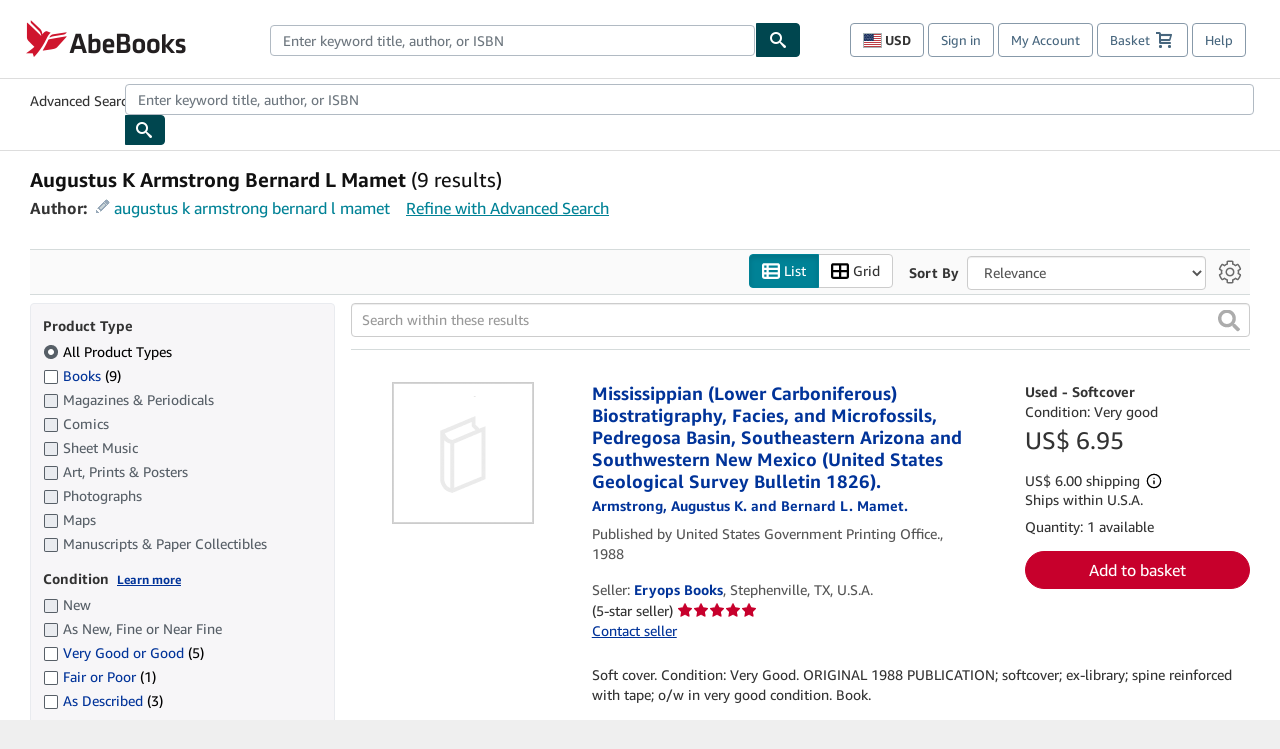

--- FILE ---
content_type: text/html;charset=ISO-8859-1
request_url: https://www.abebooks.com/book-search/author/augustus-k-armstrong-bernard-l-mamet/
body_size: 36205
content:












    


<!DOCTYPE html>



<html    lang="en" dir="ltr" >
<head>
      
    
   
      
  <script >
    window["abebooks"] = window["abebooks"] || {};
    window["abeDomain"] = "https://www.abebooks.com";
    window["abeCDN"] = "//assets.prod.abebookscdn.com";
    window["abeLang"] = {locale: "com", lang: "en"};     window["basketAction"] = "d";     window["basketCount"] = "";         window["responsiveConf"] = {isResponsive: true, isStaticPage: false, host: "www.abebooks.com", url: "http://www.abebooks.com" + window.location.pathname};     window["timerPix"] = {       layout: "r",
      isMobile: "false",
      template: "SearchResults"
    }
  </script>

          

  <meta http-equiv="X-UA-Compatible" content="IE=edge,chrome=1"/>

  
     <script defer data-test-id="script-react" src="//assets.prod.abebookscdn.com/cdn/com/scripts/vendor/react18.bundle-8d00f21452.js"></script> <script  data-test-id="script-utils" src="//assets.prod.abebookscdn.com/cdn/com/scripts/combined/global-utils-34978c2d62.js" ></script> <script defer data-test-id="script-analytics" src="//assets.prod.abebookscdn.com/cdn/com/scripts/digitaldata/analytics-c1d3ad1b5d.js" ></script> <script defer data-test-id="script-csa" src="//assets.prod.abebookscdn.com/cdn/com/scripts/combined/csa-init-22969366b8.js" ></script> <script defer data-test-id="script-base" src="//assets.prod.abebookscdn.com/cdn/com/scripts/combined/global-base.v2-aeeab05675.js" ></script> <script defer data-test-id="script-toggle" src="//assets.prod.abebookscdn.com/cdn/com/scripts/sitenavtoggle-3061379d91.js" ></script> <script defer data-test-id="script-ie" src="//assets.prod.abebookscdn.com/cdn/com/scripts/vendor/ie-polyfill.bundle-59bcc8a001.js" ></script> <script defer data-test-id="script-search-suggest" src="//assets.prod.abebookscdn.com/cdn/com/scripts/components/searchautosuggest-eba45e873a.js" charset="UTF-8" ></script> <script defer data-test-id="script-eventbus" src="//assets.prod.abebookscdn.com/cdn/com/scripts/components/eventbus-652c0b758f.js" charset="UTF-8" ></script> <script defer data-test-id="script-bootstrap-native" src="//assets.prod.abebookscdn.com/cdn/com/scripts/bootstrap.native-8472ac070b.js" charset="UTF-8" ></script> <script defer data-test-id="script-change-currency-modal" src="//assets.prod.abebookscdn.com/cdn/com/scripts/components/changecurrencymodalv2-c4155a7a98.js" charset="UTF-8" ></script>  <style data-test-id="global-css-inline"> hr{display:block;border:0;border-top:1px solid #ccc;padding:0}abbr,address,article,aside,audio,b,blockquote,body,body div,caption,cite,code,dd,del,details,dfn,dl,dt,em,fieldset,figure,footer,form,h1,h2,h3,h4,h5,h6,header,html,i,iframe,img,ins,kbd,label,legend,li,mark,menu,nav,object,ol,p,pre,q,samp,section,small,span,strong,sub,summary,sup,time,ul,var,video{margin:0;padding:0;border:0;vertical-align:baseline}article,aside,details,figure,footer,header,nav,section,summary{display:block}a{margin:0;padding:0;vertical-align:baseline;background:0 0;text-decoration:none}blockquote,q{quotes:none}blockquote:after,blockquote:before,q{margin-bottom:25px}q:after,q:before{content:""}html.mobile{-webkit-text-size-adjust:100%;-ms-text-size-adjust:100%}embed,img,object{max-width:100%}button,input,select,textarea{margin:0}input[type=number]::-webkit-inner-spin-button,input[type=number]::-webkit-outer-spin-button{-webkit-appearance:none;margin:0}input[type=number]{-moz-appearance:textfield}@font-face{font-family:"Amazon Ember";font-display:swap;font-style:normal;font-weight:400;src:url(//assets.prod.abebookscdn.com/cdn/shared/fonts/ember/AmazonEmber_W_Rg.woff2) format("woff2"),url(//assets.prod.abebookscdn.com/cdn/shared/fonts/ember/AmazonEmber_W_Rg.woff) format("woff")}@font-face{font-family:"Amazon Ember";font-display:swap;font-style:normal;font-weight:700;src:url(//assets.prod.abebookscdn.com/cdn/shared/fonts/ember/AmazonEmber_W_Bd.woff2) format("woff2"),url(//assets.prod.abebookscdn.com/cdn/shared/fonts/ember/AmazonEmber_W_Bd.woff) format("woff")}@font-face{font-family:"Amazon Ember";font-display:swap;font-style:italic;font-weight:400;src:url(//assets.prod.abebookscdn.com/cdn/shared/fonts/ember/AmazonEmber_W_RgIt.woff2) format("woff2"),url(//assets.prod.abebookscdn.com/cdn/shared/fonts/ember/AmazonEmber_W_RgIt.woff) format("woff")}@font-face{font-family:"Bookerly Regular";font-display:swap;font-style:normal;font-weight:400;src:url(//assets.prod.abebookscdn.com/cdn/shared/fonts/ember/BookerlyLCD_W_Rg.woff2) format("woff2"),url(//assets.prod.abebookscdn.com/cdn/shared/fonts/ember/BookerlyLCD_W_Rg.woff) format("woff")}body{background:#efefef;color:#333!important;font-family:"Amazon Ember","Helvetica Neue",Helvetica,Arial,sans-serif;font-size:14px;line-height:1.428;letter-spacing:0;word-spacing:0;margin:0;padding:0;-webkit-text-size-adjust:100%}#a-page,#main-1{background:#fff}input{font-family:inherit}a:visited{color:#74008c}a:link{color:#039}a:hover{color:#039;text-decoration:underline}a:active{color:#c7002c}a.linkLike{cursor:pointer;color:#039}ol,ul{margin-top:0;margin-bottom:10px;padding-left:10px}ol ol,ol ul,ul ol,ul ul{margin-bottom:0}ol{list-style:decimal;margin-left:10px;padding-left:10px}li{margin-bottom:5px}p{line-height:1.45em;margin:0 0 1em}textarea{background:#fff}ol a,ul a{text-decoration:none}img{border:0}.h1,.h2,.h3,.h4,.h5,.h6,h1,h2,h3,h4,h5,h6{font-family:"Amazon Ember","Helvetica Neue",Helvetica,Arial,sans-serif;font-weight:700;line-height:1.25;color:inherit;margin-top:15px;margin-bottom:10px}.h1 .small,.h1 small,.h2 .small,.h2 small,.h3 .small,.h3 small,.h4 .small,.h4 small,.h5 .small,.h5 small,.h6 .small,.h6 small,h1 .small,h1 small,h2 .small,h2 small,h3 .small,h3 small,h4 .small,h4 small,h5 .small,h5 small,h6 .small,h6 small{font-weight:400;line-height:1;color:#697576}h1{color:#111;font-family:"Bookerly Regular","Helvetica Neue",Helvetica,Arial,sans-serif;font-size:20px;line-height:1.25;font-weight:400}h2{color:#222;font-size:18px;line-height:1.25;padding-bottom:4px}h3{color:#333;font-size:14px;margin-bottom:8px;margin-top:5px}h4{color:#333;font-size:14px;margin-bottom:8px;margin-top:8px}h5,h6{margin-bottom:5px;margin-top:5px}.h1 .small,.h1 small,.h2 .small,.h2 small,.h3 .small,.h3 small,h1 .small,h1 small,h2 .small,h2 small,h3 .small,h3 small{font-size:85%}.h4 .small,.h4 small,.h5 .small,.h5 small,.h6 .small,.h6 small,h4 .small,h4 small,h5 .small,h5 small,h6 .small,h6 small{font-size:75%}#logo{background-repeat:no-repeat;display:block;float:left;height:40px;overflow:hidden;white-space:nowrap;width:250px}.locale-com #logo{background-image:url(/cdn/shared/images/common/logos/abebooks-logo-com.png)}.locale-uk #logo{background-image:url(/cdn/shared/images/common/logos/abebooks-logo-uk.png)}.locale-de #logo{background-image:url(/cdn/shared/images/common/logos/abebooks-logo-de.png)}.locale-fr #logo{background-image:url(/cdn/shared/images/common/logos/abebooks-logo-fr.png)}.locale-it #logo{background-image:url(/cdn/shared/images/common/logos/abebooks-logo-it.png)}.locale-es #logo{background-image:url(/cdn/shared/images/common/logos/abebooks-logo-es.png)}.locale-zvab #logo{background-image:url(/cdn/shared/images/common/logos/zvab-logo.png)}@media screen and (max-width:875px){#logo{background-size:auto 28px;height:32px;max-width:320px;width:164px}}.cf:after,.cf:before,.clearfix:after,.clearfix:before{content:"";display:table}.cf:after,.clearfix:after{clear:both}.cf,.clearfix{zoom:1}.hidden{display:none!important;visibility:hidden!important}.invisible{visibility:hidden}.hide{display:none}.show{display:block!important}.pull-right,.right{float:right!important}.left,.pull-left{float:left!important}.block{display:block!important}.inline{display:inline!important}.inline-block{display:inline-block!important}.center-block{display:block;margin-left:auto;margin-right:auto}.clear-all{clear:both}.visible-xs-block{display:none!important}#container,#wrapper{position:relative;margin:0 auto}#container{background:#fff}.lg-centered{max-width:700px;margin:0 auto}.liquid-left,.liquid-right{display:flex;flex-flow:row}.liquid-fluid-col,.liquid-fluid-col-clean,.liquid-fluid-col-min{flex:1}.liquid-left .liquid-static-col{float:left}.liquid-left .liquid-fluid-col{border-left:1px solid #c1c1c1;box-shadow:inset 4px 0 5px -5px #c1c1c1}.liquid-right .liquid-static-col{float:right}.liquid-right .liquid-fluid-col{border-right:1px solid #c1c1c1;box-shadow:inset -4px 0 5px -5px #c1c1c1}.liquid-static-col{word-wrap:break-word}.liquid-fluid-col,.liquid-fluid-col-clean,.liquid-fluid-col-min{width:auto;overflow:hidden}.liquid-fluid-col,.liquid-fluid-col-clean{padding-left:20px;padding-right:20px}@media screen and (max-width:768px){.liquid-left,.liquid-right{display:block}.liquid-static-col{float:none!important;width:inherit!important}.liquid-fluid-col{overflow:visible!important;border:none!important;box-shadow:none!important}}#abe-header{background:none repeat scroll 0 0 #fff;padding:2px 0 0}.top-nav{padding:16px 5px}.top-nav .wrapper{max-width:1240px;margin:0 auto}.abenav-belt{display:flex;align-items:center}.abenav-belt-left{flex:none}.abenav-belt-fill{flex:auto}.abenav-belt-right{flex:none}ul#account-nav,ul#global-nav-links{list-style:none;margin:0;padding:0 10px}ul#account-nav li,ul#global-nav-links li{display:inline-block;margin:0}#account-nav{margin-right:0;text-align:right}#account-nav a,#account-nav button{border:1px solid #8799a9;background:0 0;font-family:inherit;border-radius:4px;color:#47667e;font-size:13px;font-weight:400;margin-right:4px;padding:8px 12px;position:relative;text-decoration:none;cursor:pointer;line-height:normal}#account-nav a:hover,#account-nav button:hover{border-color:#3d464e}#abe_prefs.loading{visibility:hidden}#abe_prefs.loaded #abe_prefs_curr,#abe_prefs.loaded #abe_prefs_shipdest{visibility:visible}#abe_prefs #abe_prefs_curr,#abe_prefs #abe_prefs_shipdest{visibility:hidden;display:inline-block}#abe_prefs #abe_prefs_curr{min-width:3.25ch;text-align:right;font-weight:700;color:#333}#abe_prefs #abe_prefs_shipdest{background-size:cover;background-position:50%;position:relative;display:inline-block;border:1px solid #aab7b8;margin:-1;box-sizing:content-box;width:1.333333em;line-height:1em}#abe_prefs #abe_prefs_shipdest::before{content:"\00A0"}#main{padding:0 10px 25px}.sr-only{position:absolute;width:1px;height:1px;margin:-1px;padding:0;overflow:hidden;clip:rect(0,0,0,0);border:0}#basket{padding-right:10px;position:relative;white-space:nowrap}#basket>.basket-icon{background-image:url(/cdn/shared/images/header/abe-sprite.png);background-position:-5px -223px;padding:1px 10px;margin-left:2px}@media not all,(min-resolution:192dpi){#basket>.basket-icon{background-image:url(/cdn/shared/images/header/basket.png);background-position:center center;background-repeat:no-repeat}}.bs-count{color:#fff;background-color:#c7002c;border-radius:4px;font-size:11px;position:absolute;top:-12px;right:-2px;display:inline-block;min-width:19px;line-height:1;vertical-align:middle;text-align:center;white-space:nowrap;padding:4px;box-shadow:1px 1px 3px rgba(1,1,1,.38);box-sizing:border-box}#main-navigation{border-bottom:1px solid #ddd;border-top:1px solid #ddd}#main-navigation .nav-wrapper{margin:0 auto;max-width:1240px}#global-nav-links{display:flex;justify-content:space-between;padding:0 10px}#global-nav-links a,#global-nav-links li{flex:none;font-size:14px;font-weight:500;color:#333;padding:12px 0 8px 0;text-decoration:none;margin-bottom:3px}#global-nav-links a:hover,#global-nav-links li:hover{color:#333;box-shadow:0 4px 0 #595959;transition:.25s ease-in-out}.mobile-close{border:medium none;cursor:pointer;font-size:12px;font-weight:400!important;padding:10px;text-align:center;text-transform:uppercase}#mobile-menu{display:none;background:0 0;border:none;height:30px;margin:5px 0 0 5px;padding:0 8px 0 5px;clear:left;cursor:pointer;float:left;color:inherit}#mobile-menu .icon-bar{background-color:#333;display:block;width:16px;height:2px;position:relative;top:8px;left:2px}#mobile-menu .icon-bar+.icon-bar{margin-top:2px}#mobile-menu .toggle-text{font-size:14px;padding:7px 8px 7px 22px;position:relative;top:-5px}.wrapper{width:100%;max-width:1240px;margin:0 auto}.abe-content{background-color:#fff;overflow:auto;width:100%;min-width:320px;max-width:1240px;margin:0 auto;-webkit-font-smoothing:antialiased;-moz-osx-font-smoothing:grayscale}#wrapper{background-color:#fff;width:100%;position:relative;margin:0 auto}#pageHeader{margin-bottom:16px}#pageHeader>h1{padding-left:10px!important}@media screen and (max-width:875px){.abenav-slideout{height:0;overflow:hidden}.abenav-slideout.toggled-on{border-bottom:1px solid #ddd;position:relative;z-index:999;height:auto}.top-nav{padding:10px 5px}#global-nav-links{flex-direction:column}.mobile-close{cursor:pointer}#abe-header .hidden-xs{display:none!important}#abe-header .visible-xs-block{display:block!important}#nav-mobile-search{display:inline!important}#abe-header{padding-top:0}#global-nav-links>a,#global-nav-links>li{padding:8px}#abe_prefs{font-size:12px!important;margin-right:3px;padding:6px!important;float:left;width:auto;border:none!important}#account-nav{font-size:12px;height:35px;display:block;padding:0;position:absolute;right:0;top:0;margin:16px 8px 0 0}#account-nav a{font-size:12px!important;margin-right:3px;padding:4px 8px!important;float:left;width:auto}#account-nav #basket{padding-right:2px;padding-left:4px!important}#account-nav #basket .deftext{display:none;padding-left:1px}#main-navigation{background-color:#fafafa;padding-right:6px}#main-navigation .nav-wrapper{background-color:#fafafa;margin-top:4px}#main-navigation a:hover{background-color:#eaeded;text-decoration:none;box-shadow:none}.to-top{background:rgba(0,0,0,0) url(/cdn/shared/images/header/to-top-arrow.png) no-repeat scroll center top;color:#333;display:block;font-size:10px;padding:17px 0 10px;text-align:center;text-transform:uppercase}.nav-bar{clear:both}#mobile-menu{display:block}ul#account-nav{margin:16px 8px 0 0}}@media (max-width:767px){.mobile #abe-header .hidden-xs{display:none!important}}@media (width > 875px){.locale-com #account-nav,.locale-uk #account-nav{min-width:350px}.locale-com #account-nav.--shopping-prefs,.locale-uk #account-nav.--shopping-prefs{min-width:430px}.locale-de #account-nav,.locale-zvab #account-nav{min-width:375px}.locale-de #account-nav.--shopping-prefs,.locale-zvab #account-nav.--shopping-prefs{min-width:455px}.locale-es #account-nav{min-width:379px}.locale-es #account-nav.--shopping-prefs{min-width:459px}.locale-it #account-nav{min-width:359px}.locale-it #account-nav.--shopping-prefs{min-width:439px}.locale-fr #account-nav{min-width:415px}.locale-fr #account-nav.--shopping-prefs{min-width:495px}}#header-searchbox-form{margin:0}.gnav-searchbox{padding:5px 40px 5px 0}.gnav-searchbox .gnav-searchbox-right{align-items:center;display:flex;float:right;width:auto}.gnav-searchbox .gnav-searchbox-left{align-items:center;display:flex;position:relative}.gnav-searchbox .gnav-searchbox-label{font-weight:400;margin-bottom:0}.gnav-searchbox .gnav-searchbox-field{flex:1;position:relative}.gnav-searchbox .gnav-searchbox-button{background:url(/cdn/shared/images/header/search.png) no-repeat center #00464f;border:1px solid #00464f;border-top-right-radius:4px;border-bottom-right-radius:4px;color:#fff;cursor:pointer;font-size:14px;height:34px;vertical-align:middle;width:44px}.gnav-searchbox .gnav-searchbox-button span{display:none}.gnav-searchbox .gnav-searchbox-options{border:1px solid #999;border-radius:4px;font-size:13px;height:34px;margin-right:3px}.gnav-searchbox .gnav-searchbox-input{border:1px solid #999;border-radius:4px 0 0 4px;box-sizing:border-box;height:34px;font-size:13px;font-family:inherit;padding:6px 35px 6px 12px;width:100%}.gnav-searchbox .gnav-searchbox-input[type=search]::-ms-clear{display:none}.gnav-searchbox .gnav-searchbox-input[type=search]::-webkit-search-cancel-button,.gnav-searchbox .gnav-searchbox-input[type=search]::-webkit-search-decoration,.gnav-searchbox .gnav-searchbox-input[type=search]::-webkit-search-results-button,.gnav-searchbox .gnav-searchbox-input[type=search]::-webkit-search-results-decoration{display:none}.gnav-searchbox .gnav-searchbox-advanced{font-weight:400;margin-left:10px;text-decoration:none}.gnav-searchbox-container-m{float:right;width:calc(100% - 100px)}.gnav-searchbox-m{padding:5px;display:flex;position:relative}.gnav-searchbox-m .gnav-searchbox-left-m{flex:1 0}.gnav-searchbox-m .gnav-searchbox-right-m{flex:0 0}.gnav-searchbox-m .gnav-searchbox-input-m{border:1px solid #999;border-radius:4px 0 0 4px;box-sizing:border-box;height:30px;font-size:13px;padding:6px 19px 6px 8px;width:100%}.gnav-searchbox-m .gnav-searchbox-input-m[type=search]::-ms-clear{display:none}.gnav-searchbox-m .gnav-searchbox-input-m[type=search]::-webkit-search-cancel-button,.gnav-searchbox-m .gnav-searchbox-input-m[type=search]::-webkit-search-decoration,.gnav-searchbox-m .gnav-searchbox-input-m[type=search]::-webkit-search-results-button,.gnav-searchbox-m .gnav-searchbox-input-m[type=search]::-webkit-search-results-decoration{display:none}.gnav-searchbox-m .gnav-searchbox-button-m{background:url(/cdn/shared/images/header/search.png) no-repeat 10px 6px #00464f;border:1px solid #00464f;border-top-right-radius:4px;border-bottom-right-radius:4px;font-size:13px;color:#fff;cursor:pointer;height:30px;vertical-align:middle;width:40px}.gnav-searchbox-m .gnav-searchbox-button-m span{display:none}.far{font-weight:900;-moz-osx-font-smoothing:grayscale;-webkit-font-smoothing:antialiased;display:inline-block;font-style:normal;font-variant:normal;text-rendering:auto;line-height:1}.fa-times:before{content:"\2715"}@media (width <= 875px){#header-searchbox-form{display:none}}@media (width > 875px){.gnav-searchbox-container-m{display:none}}.nst-component .nst-content{box-sizing:border-box;overflow:hidden;-webkit-transition:max-height ease-out .2s;transition:max-height ease-out .2s;padding-top:0;padding-bottom:0}.nst-component .nst-content>.s-toggle{-webkit-transition:-webkit-transform .2s;transition:-webkit-transform .2s;transition:transform .2s;transition:transform .2s,-webkit-transform .2s}.nst-component.nst-is-expanding .nst-content{-webkit-transform:translateY(-10px);transform:translateY(-10px)}.nst-component.nst-is-expanding .nst-content>.s-toggle{-webkit-transform:translateY(10px);transform:translateY(10px)}.nst-component.nst-is-expanded .nst-content>.s-toggle{-webkit-transition:none;transition:none}.nst-component.nst-is-collapsing .nst-content>.s-toggle{-webkit-transform:translateY(-10px);transform:translateY(-10px)}.nst-component.nst-is-collapsed .nst-content{display:none}.nst-fix-safari-bug{-webkit-transition:none!important;transition:none!important}#breadcrumbs{margin:12px 0 16px}#breadcrumb-trail>a,.breadcrumb{white-space:nowrap;overflow:hidden;text-overflow:ellipsis;vertical-align:middle;display:inline-block;font-size:.875rem}.breadcrumb+.breadcrumb:before{content:"";background-image:url("data:image/svg+xml,%3csvg width='6' height='10' xmlns='http://www.w3.org/2000/svg'%3e%3cpath d='M1 9l4-4-4-4' stroke='%23B1BAC3' stroke-width='2' fill='none' fill-rule='evenodd' stroke-linecap='round' stroke-linejoin='round'/%3e%3c/svg%3e");background-position:center center;background-repeat:no-repeat;width:24px;height:10px;display:inline-block}.breadcrumb-long{max-width:500px}@media screen and (max-width:1100px){.breadcrumb-long{max-width:400px}}@media screen and (max-width:980px){.breadcrumb-long{max-width:250px}}@media screen and (max-width:920px){.breadcrumb-long{max-width:225px}}@media screen and (max-width:880px){.breadcrumb-long{max-width:200px}}@media screen and (max-width:845px){.breadcrumb-long{max-width:175px}}@media screen and (max-width:810px){.breadcrumb-long{max-width:155px}}@media screen and (max-width:767px){.breadcrumb-long{max-width:290px}}@media screen and (max-width:650px){.breadcrumb-long{max-width:185px}}@media screen and (max-width:495px){.breadcrumb-long{max-width:90px}}.breadcrumb-short{max-width:145px}@media screen and (max-width:810px){.breadcrumb-short{max-width:135px}}@media screen and (max-width:767px){.breadcrumb-short{max-width:145px}}@media screen and (max-width:650px){.breadcrumb-short{max-width:95px}}@media screen and (max-width:495px){.breadcrumb-short{max-width:48px}}iframe.breadcrumbs{height:57px}.skip-link{position:absolute;z-index:-1000;border:5px solid #fff}.skip-link:active,.skip-link:focus{background-color:#fff;margin-top:10px;margin-left:10px;z-index:1000;text-decoration:underline}.abe-auto-suggest-container{position:relative;width:100%}.abe-auto-suggest-container .react-autosuggest__container{position:relative}.abe-auto-suggest-container .react-autosuggest__input{display:block;width:100%;height:34px;padding:6px 28px 6px 12px;font-size:14px;line-height:1.42857;color:#555;background-color:#fff;background-image:none;border:1px solid #ccc;border-radius:4px;-webkit-box-shadow:inset 0 1px 1px rgba(0,0,0,.075);box-shadow:inset 0 1px 1px rgba(0,0,0,.075);-webkit-transition:border-color ease-in-out .15s,box-shadow ease-in-out .15s;-o-transition:border-color ease-in-out .15s,box-shadow ease-in-out .15s;transition:border-color ease-in-out .15s,box-shadow ease-in-out .15s}.abe-auto-suggest-container .react-autosuggest__input:focus{outline:2px solid #0085b3}.abe-auto-suggest-container .react-autosuggest__input::-moz-placeholder{color:#999;opacity:1}.abe-auto-suggest-container .react-autosuggest__input:-ms-input-placeholder{color:#999}.abe-auto-suggest-container .react-autosuggest__input::-webkit-input-placeholder{color:#999}.abe-auto-suggest-container .react-autosuggest__input::-ms-clear{display:none}.abe-auto-suggest-container .react-autosuggest__input::-webkit-search-cancel-button{display:none}.abe-auto-suggest-container .react-autosuggest__input--open{border-bottom-left-radius:0;border-bottom-right-radius:0}.abe-auto-suggest-container .react-autosuggest__input[disabled]{background-color:#eee}.abe-auto-suggest-container .react-autosuggest__suggestions-container{display:none}.abe-auto-suggest-container .react-autosuggest__suggestions-container--open{display:block;position:absolute;width:100%;border:1px solid #ccc;background-color:#fff;border-bottom-left-radius:4px;border-bottom-right-radius:4px;max-height:400px;overflow-y:auto;z-index:10000}.abe-auto-suggest-container .react-autosuggest__suggestions-list{margin:0;padding:0;list-style-type:none}.abe-auto-suggest-container .react-autosuggest__suggestion{cursor:pointer;font-size:15px;margin-bottom:0;padding:5px 0 10px 10px}.abe-auto-suggest-container .react-autosuggest__suggestion--highlighted{background-color:#eaeded}.abe-auto-suggest-container .react-autosuggest__clear{color:#555;cursor:pointer;font-size:15px;border:0;background:0 0;padding:8px;position:absolute}@media screen and (width > 875px){.abe-auto-suggest-container .react-autosuggest__clear{right:5px;top:0}}@media screen and (width <= 875px){.abe-auto-suggest-container .react-autosuggest__clear{right:0;top:-1px}}.close{float:right;font-size:21px;font-weight:700;line-height:1;color:#000;text-shadow:0 1px 0 #fff;opacity:.2}.close:focus,.close:hover{color:#000;text-decoration:none;cursor:pointer;opacity:.5}button.close{padding:0;cursor:pointer;background:0 0;border:0;-webkit-appearance:none}body.modal-open{overflow:hidden}.modal-backdrop{position:fixed;top:0;right:0;bottom:0;left:0;z-index:1040;background-color:#000;opacity:.5}.change-shopping-preferences-modal{display:none;overflow:auto;overflow-y:scroll;position:fixed;top:0;right:0;bottom:0;left:0;z-index:1050;-webkit-overflow-scrolling:touch;outline:0;padding:10px}.change-shopping-preferences-modal.show{display:block}.change-shopping-preferences-modal .modal-dialog{position:relative;width:auto;margin:10px;max-width:600px}.change-shopping-preferences-modal .modal-content{background-color:#fff;border-radius:6px;-webkit-box-shadow:0 3px 9px rgba(0,0,0,.5);box-shadow:0 3px 9px rgba(0,0,0,.5);background-clip:padding-box;outline:0;top:100px;position:static;display:flex;flex-direction:column;max-height:calc(100vh - 60px)}@media (max-width:767px){.change-shopping-preferences-modal .modal-content{border:none;border-radius:2px}}.change-shopping-preferences-modal .modal-header{padding:15px;border-bottom:1px solid #e5e5e5;min-height:16.428571429px;flex:0 0 auto}.change-shopping-preferences-modal .modal-header .close{margin-top:-2px}.change-shopping-preferences-modal .modal-title{margin:0;line-height:1.428571429}.change-shopping-preferences-modal .modal-body{position:relative;padding:15px;flex:1;overflow:auto}@media (min-width:768px){.change-shopping-preferences-modal .modal-dialog{width:600px;margin:30px auto}.change-shopping-preferences-modal .modal-content{-webkit-box-shadow:0 5px 15px rgba(0,0,0,.5);box-shadow:0 5px 15px rgba(0,0,0,.5)}}.change-shopping-preferences-modal .description{color:#333;font-size:1em;margin-bottom:8px}.change-shopping-preferences-modal .currency-help-link{color:#039}.change-shopping-preferences-modal .form-group{visibility:hidden;padding-inline:8px;display:flex;flex-flow:column nowrap;gap:8px}.change-shopping-preferences-modal .form-group label{font-weight:400}.change-shopping-preferences-modal .form-group .--hidden{display:none}.change-shopping-preferences-modal .selector-container .currency-selector,.change-shopping-preferences-modal .selector-container .shipping-destination-selector{cursor:pointer}.change-shopping-preferences-modal .non-supported-currency-warning{background-color:#efefef;display:inline-flex;align-items:start;padding:16px;border:1px solid #b1bac3;border-radius:4px;margin-bottom:16px}.change-shopping-preferences-modal .non-supported-currency-warning .currency-message-icon{width:24px;height:24px;margin-right:16px;flex:0 0 auto}.change-shopping-preferences-modal .non-supported-currency-warning .currency-warning-text{margin:0}.change-shopping-preferences-modal .disclaimer{font-size:.875em;display:inline-flex;gap:8px;align-items:start;margin-bottom:8px}.change-shopping-preferences-modal .disclaimer .disclaimer-text{margin:0}.change-shopping-preferences-modal .disclaimer .disclaimer-icon{display:none;background-repeat:no-repeat;width:16px;height:16px;margin-top:2px;flex:0 0 auto}.change-shopping-preferences-modal .modal-body-overlay{visibility:visible;position:absolute;inset:16px 8px;background:#f1f1f1;border-radius:4px;display:flex;flex-flow:column nowrap;justify-content:center;align-items:center}.change-shopping-preferences-modal .modal-body-overlay .modal-loading-status{display:flex;flex-flow:row nowrap;align-items:center;gap:8px}@media (min-width:480px){.change-shopping-preferences-modal .disclaimer,.change-shopping-preferences-modal .selector-container{margin-inline-end:32px}}@media (min-width:480px){.change-shopping-preferences-modal .selector-container{max-width:380px}}.change-shopping-preferences-modal #shopping-preferences-error-alert{display:none;margin:0 0 16px 0}.change-shopping-preferences-modal #shopping-preferences-overlay-saved-message,.change-shopping-preferences-modal #shopping-preferences-overlay-saving-message{display:none;margin:0}.change-shopping-preferences-modal #shopping-preferences-overlay-initializing-message{display:block;margin:0}.change-shopping-preferences-modal #shopping-preferences-overlay-loading-icon,.change-shopping-preferences-modal #shopping-preferences-overlay-saved-icon{width:24px}.change-shopping-preferences-modal #shopping-preferences-overlay-saved-icon{display:none}.change-shopping-preferences-modal .modal-btn{font-family:"Amazon Ember","Helvetica Neue",Helvetica,Arial,sans-serif;font-size:1rem;font-weight:400;line-height:1.5rem;text-align:inherit;appearance:none;margin-block:0;margin-inline:0;cursor:pointer;display:inline-flex;flex-direction:row;align-items:center;justify-content:center;box-sizing:border-box;outline:0;height:40px;padding:0 16px;transition:color .1s ease 0s,background-color .1s ease 0s,border-color .1s ease 0s;border-radius:22px;white-space:nowrap;position:relative;z-index:0}.change-shopping-preferences-modal .modal-btn:focus{outline-offset:2px;outline:2px solid #008296}.change-shopping-preferences-modal .modal-btn{font-size:1em;border-radius:4px;width:120px;height:36px}.change-shopping-preferences-modal .cancel-btn{border:1px solid #c9d4d7}.change-shopping-preferences-modal .cancel-btn:active,.change-shopping-preferences-modal .cancel-btn:hover{background-color:#b1bac3}.change-shopping-preferences-modal .save-btn{margin-left:8px;color:#fff;background-color:#008296;border:0}.change-shopping-preferences-modal .save-btn:active,.change-shopping-preferences-modal .save-btn:hover{background-color:#004f6c}.change-shopping-preferences-modal .modal-footer{padding:15px;text-align:right;border-top:1px solid #e5e5e5;flex:0 0 auto}.change-shopping-preferences-modal .modal-footer:after,.change-shopping-preferences-modal .modal-footer:before{content:" ";display:table}.change-shopping-preferences-modal .modal-footer:after{clear:both}.change-shopping-preferences-modal .modal-footer .btn+.btn{margin-bottom:0;margin-left:5px}.change-shopping-preferences-modal .modal-footer .btn-group .btn+.btn{margin-left:-1px}.change-shopping-preferences-modal .modal-footer .btn-block+.btn-block{margin-left:0}.change-shopping-preferences-modal.--error .modal-body-overlay,.change-shopping-preferences-modal.--initialized .modal-body-overlay{visibility:hidden}.change-shopping-preferences-modal.--error .form-group,.change-shopping-preferences-modal.--initialized .form-group{visibility:visible}.change-shopping-preferences-modal.--saved .modal-body-overlay,.change-shopping-preferences-modal.--saving .modal-body-overlay{visibility:visible}.change-shopping-preferences-modal.--saved .form-group,.change-shopping-preferences-modal.--saving .form-group{visibility:hidden}.change-shopping-preferences-modal.--saved #shopping-preferences-overlay-loading-icon,.change-shopping-preferences-modal.--saving #shopping-preferences-overlay-loading-icon{display:none}.change-shopping-preferences-modal.--error #shopping-preferences-overlay-initializing-message,.change-shopping-preferences-modal.--initialized #shopping-preferences-overlay-initializing-message,.change-shopping-preferences-modal.--saved #shopping-preferences-overlay-initializing-message,.change-shopping-preferences-modal.--saving #shopping-preferences-overlay-initializing-message{display:none}.change-shopping-preferences-modal.--error #shopping-preferences-error-alert{display:block}.change-shopping-preferences-modal.--saving #shopping-preferences-overlay-loading-icon,.change-shopping-preferences-modal.--saving #shopping-preferences-overlay-saving-message{display:block}.change-shopping-preferences-modal.--saving .modal-footer button,.change-shopping-preferences-modal.--saving .modal-header button{pointer-events:none}.change-shopping-preferences-modal.--saving .modal-footer button{opacity:.5}.change-shopping-preferences-modal.--saved #shopping-preferences-overlay-saved-icon,.change-shopping-preferences-modal.--saved #shopping-preferences-overlay-saved-message{display:block}.change-shopping-preferences-modal.--saved .modal-footer .save-btn{pointer-events:none;opacity:.5}.shopping-preferences-modal-trigger{padding:0;cursor:pointer;border-top:0;border-left:0;border-right:0}.shopping-preferences-modal-trigger.mrdn-link-tertiary{border-color:unset}#shopping-preferences-non-supported-currency-optgroup.--disabled{display:none}#shopping-preferences-non-supported-currency-optgroup.--disabled option{display:none}.form-control{display:block;width:100%;padding:6px 12px;font-size:14px;line-height:1.428571429;color:rgb(85.425,85.425,85.425);background-color:#fff;background-image:none;border:1px solid #ccc;border-radius:4px;transition:border-color ease-in-out .15s,box-shadow ease-in-out .15s;height:34px}.form-control:focus{outline:2px solid #0085b3}.form-control{-webkit-box-shadow:inset 0 1px 1px rgba(0,0,0,.075);box-shadow:inset 0 1px 1px rgba(0,0,0,.075)}.form-control::-moz-placeholder{color:#999;opacity:1}.form-control:-ms-input-placeholder{color:#999}.form-control::-webkit-input-placeholder{color:#999}.form-control[disabled],.form-control[readonly],fieldset[disabled] .form-control{cursor:not-allowed;background-color:rgb(238.425,238.425,238.425);opacity:1}.deprecation{background-color:#ffb952;font-size:16px;padding:16px 0}.deprecation>.wrapper{padding-left:62px;background:url(/cdn/shared/images/Shared/css/ie11.svg) top left no-repeat}.deprecation>.wrapper>p{margin:0}.deprecation>.wrapper>p>span{display:block}@media screen and (max-width:875px){.deprecation{padding:12px 10px;font-size:14px}.deprecation>.wrapper{background-size:37px 40px;padding-left:50px}.deprecation>.wrapper>p>span{display:inline}}#notifications{position:fixed;width:320px;bottom:10px;right:10px;z-index:9999999}.msg-body,.msg-title{padding-left:42px;position:relative}.msg-title{font-weight:500;position:relative}.msg-title>p{overflow:hidden;text-overflow:ellipsis;white-space:nowrap;max-width:230px;margin:0;padding-top:10px;padding-bottom:10px}.msg-title+.msg-body-leg>div,.msg-title+.msg-body>div{margin-top:-10px}.msg-body,.msg-body-leg{overflow:hidden;padding-right:10px}.msg-body-leg>div.closed{display:none;visibility:hidden}.msg-body-leg>div.opened{display:block;visibility:visible}.msg-body>div{padding-top:10px;-webkit-transition:-webkit-transform .3s ease;-moz-transition:-moz-transform .3s ease;-ms-transition:-ms-transform .3s ease;transition:transform .3s ease;will-change:transform}.msg-body>div.opened{-webkit-transform:translate(0,0);-moz-transform:translate(0,0);-ms-transform:translate(0,0);transform:translate(0,0)}.msg-body>div.closed{position:absolute;-webkit-transform:translate(0,-100%);-moz-transform:translate(0,-100%);-ms-transform:translate(0,-100%);transform:translate(0,-100%)}.msg-body>p{margin-bottom:5px}.msg-body>p:first-child{padding-top:10px}.msg-more{font-weight:400;font-size:12px;position:absolute;right:10px;top:50%;transform:translateY(-50%);-webkit-transform:translateY(-50%);cursor:pointer}.msg-more:hover{text-decoration:none}.not-container{position:relative;font-size:13px;margin-bottom:5px;background-repeat:no-repeat;background-size:22px 22px;background-position:10px 10px;-webkit-box-shadow:0 0 10px 1px rgba(0,0,0,.2);-moz-box-shadow:0 0 10px 1px rgba(0,0,0,.2);box-shadow:0 0 10px 1px rgba(0,0,0,.2)}.not-container>p{margin:0}.level-warn{background-image:url(/cdn/shared/images/common/icons/icon_warning.png);border:1px solid #d32236;background-color:#fce8f3}.level-info{background-image:url(/cdn/shared/images/common/icons/icon_info.png);border:1px solid #388aab;background-color:#f7fcfc}#abe-gdpr{background:#f5f9fa}#abe-gdpr>div{font-size:13px;line-height:1.25;margin:0 auto;min-width:320px;max-width:1240px;text-align:left;padding:13px 40px 13px 10px;position:relative}.gdpr-close{cursor:pointer;position:absolute;line-height:1;right:10px;top:50%;transform:translateY(-50%);-webkit-transform:translateY(-50%)}#mobileBanner{left:0;position:absolute;top:-40px;font-size:20px;padding:0 10px 10px;width:98%}#mobileBanner .close{font-size:1.25em}.m-portrait{top:-65px!important;font-size:35px!important}.m-portrait .r-toggle:before{width:45px!important;height:45px!important;margin-top:5px!important}.m-portrait #mv-off:before{background-position:0 -45px}.viewport-p{margin-top:75px!important}.m-landscape{top:-50px!important;font-size:25px!important;padding:0 10px!important}.m-landscape .r-toggle:before{width:35px!important;height:35px!important}.m-landscape #mv-off:before{background-position:0 -35px}.viewport-l{margin-top:65px!important}.viewport{margin-top:55px!important}.r-toggle{display:inline-block;font-weight:700;text-decoration:none}#mv-on{color:#039!important;text-decoration:underline}#mv-none{display:none;font-size:.8em;padding-top:5px}#mobileBanner-link{font-family:Arial;font-size:1.3em;font-weight:700;text-decoration:none}.mobileBanner-message{font-family:Arial;font-size:1.3em}#mobileBanner-message-box{margin-top:3px}.mobile-nav-bg{background-color:#40505e;background:linear-gradient(to bottom,#586571,#40505e);border-bottom-color:#33373a;border-top-color:#33373a}.new-here{background:#c9d4d7;width:100%;position:absolute;padding:10px;top:0;left:0}.hero-notification{border:1px solid #b9dde1;background-color:#fafafa;position:relative}.hero-notification::before{content:" ";background-image:url(/cdn/shared/images/common/icons/icon_info.png);background-size:36px 36px;height:36px;width:36px;position:absolute;top:20px;left:20px}.hero-notification>.body{padding:20px 20px 20px 70px}footer{background-color:#f5f9fa;line-height:1.428}#footer-container{font-size:12px}#footer-container{position:relative;margin:0 auto 0 auto;max-width:1240px}#footer-container h4{font-size:14px;line-height:1.428;margin:5px 0 8px;padding:0;text-shadow:none}.footer-col{float:left;margin-right:2.5%;padding-top:5px;width:16%}#footer-abebooks-subs>ul,#footer-companies>ul,.footer-col>ul{margin:0;list-style:none;padding:0}#footer-abebooks-subs>ul>li,#footer-companies>ul>li,.footer-col>ul>li{margin:0 0 5px;list-style:none}#footer-companies-list li{display:inline-block;padding-left:5px;padding-right:5px}#footer-legal{margin:auto;max-width:880px;text-align:center;color:#555;line-height:140%;font-size:12px;padding-bottom:16px}#site-links{margin-bottom:40px;padding-left:90px}#site-links a{color:#47667e;display:block;font-size:12px;padding:5px 0}#footer-companies{margin-top:35px;text-align:center}#footer-companies a{color:#47667e;padding:0 12px}#footer-abebooks-subs{margin:10px 0 30px 0;text-align:center}#footer-abebooks-subs a{color:#47667e}#footer-abebooks-subs span{color:#555!important;font-size:12px}@media screen and (max-width:1125px){#footer-container{width:inherit}}#mobile-footer-companies{display:none}.footer-site-toggle{display:none}.desc-block{color:#8c8c8c!important;display:block;font-size:11px;padding-left:0}#footer-abebooks-subs,#footer-companies{display:block}a.to-top{color:#333;display:block;font-size:14px;padding:30px 0 10px;text-align:center;background:transparent no-repeat scroll center top url(/cdn/shared/images/header/to-top-arrow.png);background-position:50% 15px;margin:0 0 15px}@media screen and (max-width:875px){.to-top{font-size:12px}.footer-site-toggle{display:block;margin-bottom:10px;margin-top:5px;text-align:center}.footer-logo{display:none}.search-entry{clear:left}#mobile-footer{display:block!important;width:100%!important}#site-links{border:1px solid #ddd;border-radius:4px;margin-bottom:10px!important;padding-left:0!important}#site-links div{float:none;width:100%}#site-links h4{background:url(/cdn/shared/images/header/footer-toggle-down.png) right 10px top -1px no-repeat scroll transparent;border-bottom:1px solid #ddd;color:#039;font-size:12px!important;font-weight:700;margin-bottom:0!important;padding:0 5px 10px 15px!important;position:relative}#site-links h4.active{background:url(/cdn/shared/images/header/footer-toggle-up.png) right 10px top -1px no-repeat scroll transparent;border-bottom:1px solid #ddd!important;display:block}#site-links h4.last{border-bottom:none}#site-links a{border-bottom:1px solid #ddd;color:#039!important;padding:10px 15px}#site-links ul{margin-bottom:0!important}#site-links li{background:#fff;margin-bottom:0!important}#site-links ul:after,#site-links ul:before{content:"";display:table}#site-links ul:after{clear:both}#site-links ul{zoom:1}.footer-col{border-top:none}#mobile-footer-companies{display:block}#footer-about-header,#footer-help-header,#footer-sell-header,#footer-shop-header,#footer-social-header,#mobile-footer-companies-header{cursor:pointer}#footer-container{padding:0 10px 20px 10px}#footer-abebooks-subs,#footer-companies{display:none}}@media screen and (max-width:475px){#site-links li{float:none;width:auto}}*,:after,:before{-webkit-box-sizing:border-box;-moz-box-sizing:border-box;box-sizing:border-box}.btn-default{color:#333!important}.text-center{text-align:center}.price{color:#c7002c;font-weight:700} </style> <script >window["atfpayload"]="//assets.prod.abebookscdn.com/cdn/com/docs/CSS/global/base-0c37c024b2.css"</script>  <script defer data-test-id="script-shoppingpreferenceswidget" src="//assets.prod.abebookscdn.com/cdn/com/scripts/langs/shoppingpreferenceswidget-en-eb8448d059.js" charset="UTF-8"></script>  
                              <script type="text/javascript" src="//assets.prod.abebookscdn.com/cdn/com/scripts/jquery/jquery-3.6.0.min.js"></script>
                  <link rel="stylesheet" href="//assets.prod.abebookscdn.com/cdn/com/docs/CSS/legacy/abe-b6b6f3df99.css"/>
      
  
      
              <script defer src="//assets.prod.abebookscdn.com/cdn/com/scripts/components/productwidget_core-97bc6d806f.js"></script>
          <script defer src="//assets.prod.abebookscdn.com/cdn/com/scripts/components/productwidget_recommendations_srp-e758441f10.js"></script>
          <script defer src="//assets.prod.abebookscdn.com/cdn/com/scripts/components/rollup_feedback_survey_modal-e852267743.js"></script>
          <script defer src="//assets.prod.abebookscdn.com/cdn/com/scripts/searchresults-f373e46ab2.js"></script>
      
    



          <link rel="canonical" href="https://www.abebooks.com/book-search/author/augustus-k-armstrong-bernard-l-mamet/" data-test-id="canonical-url-link" />
  
              
    
  <meta charset="ISO-8859-1"/>
  <meta name="dcterms.audience" content="global"/>

      <meta name="dcterms.rightsHolder" content="1996 - 2026 AbeBooks, Inc."/>
  <meta name="format-detection" content="telephone=no"/>

  <meta name="description" content="Mississippian (Lower Carboniferous) Biostratigraphy, Facies, and Microfossils, Pedregosa Basin, Southeastern Arizona and Southwestern New Mexico (United States Geological Survey Bulletin 1826). by Armstrong, Augustus K. and Bernard L. Mamet. and a great selection of related books, art and collectibles available now at AbeBooks.com."><meta name="robots" content="index">

  
  
  
  

  
  




      <script >
      //<![CDATA[
              var awsDomain = 'abebooks.com';
      var twoLetterISOCode = 'en';
      //]]>
    </script>
  
  
      <title>Augustus K Armstrong Bernard L Mamet - AbeBooks</title>
  
  
                          <link rel="stylesheet" href="//assets.prod.abebookscdn.com/cdn/com/docs/CSS/widgets/amazon/AmazonRecommendations-a5426b6b36.css" type="text/css" media="all"/>
          
    


  
  
  
      <link rel="stylesheet" href="//assets.prod.abebookscdn.com/cdn/com/docs/CSS/Servlets/srp/desktop/desktop-layout-72f84bf5a3.css" type="text/css" media="all"/>
  
</head>
<body>


  
  
            <div id="wrapper"> <header id="abe-top" data-test-id="header" role="banner" class="locale-com"> <div id="abe-gdpr-banner"></div>  <a id="skip-main-nav-link" class="skip-link" href="#content-main" >Skip to main content</a> <div id="abe-header"> <div class="top-nav"> <div class="wrapper cf abenav-belt"> <div class="abenav-belt-left"> <a id="logo" href="/"> <span class="sr-only">AbeBooks.com</span> </a> </div> <div class="abenav-belt-fill"> <form id="header-searchbox-form" method="post" action="/servlet/SearchResults" name="quickSearch_B" role="search" accept-charset="ISO-8859-1"> <input type="hidden" value="t" name="sts" /> <input type="hidden" value="on" name="searchprefs" /> <input name="ds" value="20" type="hidden" /> <fieldset class="gnav-searchbox"> <div class="gnav-searchbox-left"> <div class="gnav-searchbox-field"> <input class="gnav-searchbox-input" id="header-searchbox-input" type="text" maxlength="100" name="kn" aria-label="Search AbeBooks" spellcheck="false" /> <div class="search-auto-suggest-mount" data-id="header-searchbox-input" data-name="kn" data-replace-id="header-searchbox-input" data-class-name="gnav-searchbox-input" data-auto-submit="true" data-placeholder="Enter keyword, title, author or ISBN"></div> </div> <div class="gnav-searchbox-right"> <button class="gnav-searchbox-button" id="header-searchbox-button" type="submit" aria-label="Find"><span>Search</span></button> </div> </div> </fieldset> </form> </div> <div class="abenav-belt-right"> <ul id="account-nav" class="cf --shopping-prefs" ><li> <button id="abe_prefs" class="loading"> <span id="abe_prefs_shipdest" aria-hidden="true"></span> <span id="abe_prefs_curr" aria-hidden="true"></span> <span id="abe_prefs_description" class="sr-only">Site shopping preferences</span> </button> </li><li><a id="sign-on" href="/servlet/LoginDirector">Sign in</a></li><li><a id="my-account" class="hidden-xs" href="/servlet/MembersMainMenu">My Account</a></li><li><a id="basket" href="/servlet/ShopBasketPL"><span class="deftext">Basket</span><span class="basket-icon">&nbsp;</span><span id="bskc" class="hide"></span></a></li><li><a id="help" class="hidden-xs" href="https://support.abebooks.com/s/?language=en_US">Help</a></li></ul> </div> </div> </div> <div id="main-navigation"> <div class="wrapper"> <nav class="cf"> <button id="mobile-menu" aria-controls="nav-wrapper" aria-expanded="false" type="button" aria-label="Open main menu"> <span class="icon-bar"></span> <span class="icon-bar"></span> <span class="icon-bar"></span> <span class="toggle-text">Menu</span> </button> <div id="header-searchbox-container-m" class="gnav-searchbox-container-m"> <form id="header-searchbox-form-m" method="post" action="/servlet/SearchResults" name="nav-mobile-search" accept-charset="ISO-8859-1"> <input type="hidden" value="t" name="sts" /> <input type="hidden" value="on" name="searchprefs" /> <fieldset class="gnav-searchbox-m"> <div class="gnav-searchbox-left-m"> <input id="header-searchbox-input-m" class="gnav-searchbox-input-m" type="text" maxlength="100" name="kn" aria-label="Search AbeBooks" placeholder="" spellcheck="false" /> <div class="search-auto-suggest-mount" data-id="header-searchbox-input-m" data-name="kn" data-replace-id="header-searchbox-input-m" data-class-name="gnav-searchbox-input-m" data-placeholder="Search AbeBooks" data-auto-submit="true"></div> </div> <div class="gnav-searchbox-right-m"> <button id="header-searchbox-button-m" class="gnav-searchbox-button-m" type="submit" aria-label="Find"><span>Find</span></button> </div> </fieldset> </form> </div> <div class="nav-bar cf"> <div id="nav-wrapper" class="nav-wrapper cf abenav-slideout" tabindex="-1" aria-label="Menu principal"> <ul id="global-nav-links" > <li id="mobile-menu-account" class="visible-xs-block"><a href="/servlet/MembersMainMenu">My Account</a></li> <li id="mobile-menu-orders" class="visible-xs-block"><a href="/my-account/purchases">My Purchases</a></li> <li id="mobile-menu-signon" class="visible-xs-block"><a href="/servlet/SignOff?ph=2">Sign Off</a></li> <li id="search-entry" class="search-entry"><a href="/servlet/SearchEntry" title="Search millions of items for sale">Advanced Search</a></li> <li id="collections-link" class="collections-link"><a href="/collections/" title="Browse books, fine art &amp; collectibles">Browse Collections</a></li> <li id="rare-books" ><a href="/books/rarebooks/" title="Find rare &amp; collectible books">Rare Books</a></li> <li id="hdr-nbc" ><a href="/collectibles/" title="Search fine art &amp; collectibles">Art &amp; Collectibles</a></li> <li id="text-books" ><a href="/books/textbooks/" title="Buy cheap new and used textbooks">Textbooks</a></li> <li id="hdr-sellers" ><a href="/servlet/BookstoreSearch" title="Search AbeBooks sellers from around the world">Sellers</a></li> <li id="hdr-sell" ><a href="/books/sell/" title="Become a professional AbeBooks seller">Start Selling</a></li> <li id="mobile-menu-help" class="visible-xs-block"><a href="https://support.abebooks.com/s/?language=en_US">Help</a></li> <li id="mobile-menu-close" class="visible-xs-block text-center mobile-close"><a href="javascript:void(0)" aria-controls="nav-wrapper" aria-expanded="true" role="button" tabindex="0"><span>CLOSE</span></a></li> </ul> </div> </div> </nav> </div> </div> </div>  </header> <main id="abe-content" class="abe-content" data-test-id="main" data-templateId="">
    

       
  
  <div class="modal fade" id="shopping-basket-modal" tabindex="-1" role="dialog" aria-label="Item added to your basket" data-uuid="f9c20175-f5bb-4a3e-a33e-714da4997dc8">
    <div class="modal-dialog" role="document">
      <div class="modal-content">
        <button id="shopping-basket-modal-close-button" type="button" class="close" data-dismiss="modal"
                aria-label="Close Window" aria-hidden="true">
          <img src="//assets.prod.abebookscdn.com/cdn/com/images/servlets/SearchResults/close_btn.png" alt="Close Window"/>
        </button>
        <div class="modal-body modal-success clearfix">
          <div class="col-md-4 modal-message">
            <div>
              Item added to your basket
              <img src="//assets.prod.abebookscdn.com/cdn/com/images/servlets/SearchResults/checkmark.png" alt="" data-pin-nopin="true"/>
              <br />
              <a id="shopping-basket-modal-view" href="/checkout/basket?cm_sp=mod-_-srp0-_-SB" class="small">View basket</a>
            </div>
          </div>
          <div class="col-md-8 modal-info">
            <div>
              Order Total (<span id="modal-item-in-basket">1 Item</span><span id="modal-items-in-basket"><span id="modal-sb-num-items"></span> Items</span>):<br />
              <span id="modal-basket-total" class="price"></span> <br />
              <div class="shipping-destination p-xs-t">Shipping Destination: <span id="modal-basket-destination"></span></div>
            </div>
            <div class="pull-right">
              <a id="shopping-basket-modal-checkout" href="/checkout/basket?cm_sp=mod-_-srp0-_-SB" class="btn btn-abebooks">Proceed to Basket</a>
            </div>
          </div>
        </div>
        <div class="modal-body modal-error clearfix" style="display: none">
          <div>
            <img src="//assets.prod.abebookscdn.com/cdn/com/images/servlets/SearchResults/error.png" alt=""/> <span id="shopping-basket-modal-error"></span>
          </div>
          <div class="pull-right">
            <a id="shopping-basket-modal-error-view" href="/checkout/basket?cm_sp=mod-_-srp0-_-SB">View basket</a>
          </div>
        </div>
        <div class="modal-footer">
          <div id="sbm-widget-mount" class="sbm-widget-mount"
               data-slotname="a2c-1"
               data-page-id="a2c"
               data-isbn=""                data-domain="abebooks.com"
               data-local="en">
          </div>
          <div class="pull-right"><a id="shopping-basket-modal-dismiss" href="#" data-dismiss="modal">Continue shopping</a></div>
        </div>
      </div>
    </div>
  </div>
<div id="pageHeader" class="search-heading">
    <div class="search-heading">
                  <h1 class="search-results-heading">Augustus K Armstrong Bernard L Mamet <span class="result-count">(<b id="topbar-search-result-count">9</b> results)</span></h1>
                              <div id="searchterm-crumbs" class="m-xs-t cf">
                  <div class="search-crumb">
          <b>Author:</b>
          <a
              class="search-term"
              data-label="Author"
              data-key="an"
              data-is-editable="true"
              data-is-range="false"
              href="/servlet/SearchResults?"
          >augustus k armstrong bernard l mamet</a>
                  </div>
                    <a rel="nofollow" href="/servlet/SearchEntry?an=augustus%20k%20armstrong%20bernard%20l%20mamet&ds=30&dym=on&rollup=on&sortby=20&xdesc=&refined=1" data-test-id="edit-advanced-search" class="mrdn-link-primary">Refine with Advanced Search</a>
      </div>
      </div>
</div>

<div id="rollup-feedback-survey-modal-mount"></div>

<div id="feature-rollups" data-test-id="false"></div>
<div id="feature-preferences" data-test-id="false"></div>

  <script type="text/javascript">
    function SearchImage(imageArray, imageContainer, imageTypeContainer, offSet, pageId, amzUrl, imageTypeCopy, isSellerImage) {
      this.imageArray         = imageArray;
      this.imageContainer     = imageContainer;
      this.imageTypeContainer = imageTypeContainer;
      this.offSet             = offSet;
      this.pageId             = pageId;
      this.amzUrl             = amzUrl;
      this.imageTypeCopy      = imageTypeCopy;
      this.noImageCopy        = "Image Not Available";
      this.isSellerImage      = isSellerImage;
    }
  </script>
  <script type="text/javascript">
    var SRPImageLoader = (function (maxHeight, maxWidth) {

      var getSourceDimensions = function (domImg) {
        var tmp = new Image();
        tmp.src = domImg.src;
        return {
          height: tmp.height,
          width:  tmp.width
        }
      };

      var getDomImg = function (img) {
        return img.imageContainer.getElementsByTagName('img')[0];
      }

      var hide = function (img) {
        img.imageContainer.style.visibility = 'hidden';
      }

      var show = function (img) {
        img.imageContainer.style.visibility = 'visible';
      }

      var updateBasketLink = function (resultNum) {
        // Update add-to-basket link to reflect the fact that no image was shown
        var atbAnchor = document.getElementById("add-to-basket-link-" + resultNum);

        if (atbAnchor) {
          var atbHref = atbAnchor.getAttribute('href');
          atbAnchor.setAttribute('href', atbHref.replace(/srimage=[^\&]+/, 'srimage=none'));
        }
      }

      var displayCaption = function (img) {
        var imageTypeCaption = document.getElementById('imagetype_' + img.offSet);
        if (imageTypeCaption) {
          imageTypeCaption.style.display = 'block';
          return;
        }

        if (img.imageTypeContainer) {
          img.imageTypeContainer.style.display = 'block';
          return;
        }

        var bookSellerImageCaption = document.getElementById("sellerImageCopy_" + img.offSet);
        if (bookSellerImageCaption) {
          bookSellerImageCaption.style.display = "block";
        }
      }

      var onImageLoad = function (img, isZvab) {
        var domImg        = getDomImg(img);
        var resultNum     = img.offSet;
        var imgDimensions = getSourceDimensions(domImg);

        displayCaption(img);

      };

      var onImageError = function (img, isZvab) {
        hide(img);
        var domImg = getDomImg(img);

        // Setting src loads new image and triggers appropriate callbacks.
        if (img.imageArray.length > 0) {
          var imgSrc     = img.imageArray[0]
          img.imageArray = img.imageArray.slice(1)
          domImg.onload  = function () { onImageLoad(img, isZvab); show(img); }
          domImg.onerror = function () { onImageError(img, isZvab); }
          domImg.src     = imgSrc;
        } else {
          domImg.onload  = function () { show(img); }
          domImg.onerror = null;
          domImg.src     = '//assets.prod.abebookscdn.com/cdn/com/images/servlets/shared/search/no-image.gif';
          updateBasketLink(img.offSet);
        }
      };

      return {
        onImageLoad:  onImageLoad,
        onImageError: onImageError
      }
    });

    var srpImageLoader = SRPImageLoader(200, 137)
  </script>

<div id="main">
      
  <section id="topbar" class="row pagebar col-xs-12" data-csa-c-type="slot" data-csa-c-slot-id="topbar">
  <div class="col-xs-12 col-sm-12 col-md-4 srp-page-options">
      </div>
  <div role="group" aria-label="Sort Results" class="col-xs-12 col-sm-12 col-md-8 srp-display-options">
    <div class="srp-view-options">
      <form method="post" action="/servlet/SearchResults">
                                            <input type="hidden" name="oldquery" value="?an=augustus%20k%20armstrong%20bernard%20l%20mamet&bsi=-30&cm_sp=tog-_-srp-_-srpgrid"/>
                        <input type="hidden" name="viewtoggle" value="1"/>
        <div class="btn-group" role="group" aria-label="Search results display options" data-csa-c-type="widget" data-csa-c-component="list-grid-view" data-csa-c-painter="navigational">
          <button type="submit" name="view" value="list"
                  aria-label="Turn list view on"
                  class="btn btn-default active btn-srp-list" aria-pressed="true" aria-disabled="true" data-csa-c-selected-view="true"                   data-csa-c-type="action"
                  data-csa-c-action="select-list-view"
          ><i aria-hidden="true"></i> List</button>
          <button type="submit" name="view" value="grid"
                  aria-label="Turn grid view on" class="btn btn-default btn-srp-grid"                   data-csa-c-type="action"
                  data-csa-c-action="select-grid-view"
          ><i aria-hidden="true"></i> Grid</button>
        </div>
      </form>
    </div>
    <div class="srp-sort-options">
      <form id="sortbyForm-topbar" class="pagesort-form" action="/servlet/SearchResults" method="post" data-csa-c-type="widget" data-csa-c-painter="navigational" data-csa-c-component="sortby">
        <input type="hidden" name="sortbox" value="1"/>
        <input type="hidden" name="oldquery" value="?an=augustus%20k%20armstrong%20bernard%20l%20mamet&ds=30&dym=on&rollup=on&sortby=20&xdesc=&cm_sp=sort-_-SRP-_-Results&ch_sort=t"/>
        <label for="sortby-topbar"><b>Sort By</b>&nbsp;</label>
                  <select id="sortby-topbar" data-test-id="sortby-topbar" name="sortby" class="form-control">
                                                <option value="5" data-csa-c-type="action" data-csa-c-pos="1,1" data-csa-c-action="navigate" data-csa-c-navigate="srp" data-csa-c-navigate-identifiier="author-artist-a-z">Author/Artist A-Z</option>
                                                        <option value="4" data-csa-c-type="action" data-csa-c-pos="2,1" data-csa-c-action="navigate" data-csa-c-navigate="srp" data-csa-c-navigate-identifiier="author-artist-z-a">Author/Artist Z-A</option>
                                                        <option value="1" data-csa-c-type="action" data-csa-c-pos="3,1" data-csa-c-action="navigate" data-csa-c-navigate="srp" data-csa-c-navigate-identifiier="highest-price">Highest Price</option>
                                                        <option value="2" data-csa-c-type="action" data-csa-c-pos="4,1" data-csa-c-action="navigate" data-csa-c-navigate="srp" data-csa-c-navigate-identifiier="lowest-price">Lowest Price</option>
                                                        <option value="17" data-csa-c-type="action" data-csa-c-pos="5,1" data-csa-c-action="navigate" data-csa-c-navigate="srp" data-csa-c-navigate-identifiier="lowest-total-price">Lowest Total Price</option>
                                                        <option value="0" data-csa-c-type="action" data-csa-c-pos="6,1" data-csa-c-action="navigate" data-csa-c-navigate="srp" data-csa-c-navigate-identifiier="most-recently-listed">Most Recently Listed</option>
                                                        <option value="20" selected="selected" data-csa-c-type="action" data-csa-c-pos="7,1" data-csa-c-action="navigate" data-csa-c-navigate="srp" data-csa-c-navigate-identifiier="relevance">Relevance</option>
                                                        <option value="15" data-csa-c-type="action" data-csa-c-pos="8,1" data-csa-c-action="navigate" data-csa-c-navigate="srp" data-csa-c-navigate-identifiier="seller-rating">Seller Rating</option>
                                                        <option value="7" data-csa-c-type="action" data-csa-c-pos="9,1" data-csa-c-action="navigate" data-csa-c-navigate="srp" data-csa-c-navigate-identifiier="title-a-z">Title A-Z</option>
                                                        <option value="6" data-csa-c-type="action" data-csa-c-pos="10,1" data-csa-c-action="navigate" data-csa-c-navigate="srp" data-csa-c-navigate-identifiier="title-z-a">Title Z-A</option>
                                                        <option value="19" data-csa-c-type="action" data-csa-c-pos="11,1" data-csa-c-action="navigate" data-csa-c-navigate="srp" data-csa-c-navigate-identifiier="year-of-publication-ascending">Year of Publication Ascending</option>
                                                        <option value="18" data-csa-c-type="action" data-csa-c-pos="12,1" data-csa-c-action="navigate" data-csa-c-navigate="srp" data-csa-c-navigate-identifiier="year-of-publication-descending">Year of Publication Descending</option>
                                  </select>
              </form>
      <a id="srp-search-preferences" href="/servlet/SearchPreferences?cm_sp=SearchF-_-Advs-_-SearchPref" data-container="body" data-toggle="popover" data-placement="bottom" data-trigger="hover" data-content="Search Preferences" data-csa-c-type="action" data-csa-c-action="navigate" data-csa-c-navigate="searchpreferences">
        <span class="sr-only">Search preferences</span>
      </a>
    </div>
  </div>
</section>
  <a class="sr-only" id="skip-refinements-link" href="#srp-results">Skip to main search results</a>
  <div class="cf search-container">
    <div id="refinements" class="refinements col-xs-12 col-sm-3" data-csa-c-type="slot" data-csa-c-slot-id="refinement-panel">
      <h2 class="sr-only">Search filters</h2>
      <div role="group" aria-labelledby="product-types-label">
        <h3 id="product-types-label">Product Type</h3>
        <ul id="product-types" data-csa-c-type="widget" data-csa-c-component="refinement-product-types" data-csa-c-painter="filtered-search">
                          
    <li class="selected" data-test-id="refinement-product-type-all" id="refinement-product-type-all"
            data-csa-c-type="action"
        data-csa-c-action="navigate"
        data-csa-c-navigate="srp"
        data-csa-c-navigate-identifier="refinement-product-type-all"
        data-csa-c-pos="1,1"
          >
          <a class="refinement-link"
                   href="/servlet/SearchResults?an=augustus%20k%20armstrong%20bernard%20l%20mamet&ds=30&dym=on&rollup=on&sortby=20"
                             aria-label="Filter by All Product Types (selected)"
      ><span class="icon" aria-hidden="true"></span>All Product Types&nbsp;</a>
      </li>
                          
    <li class="none" data-test-id="refinement-product-type-book" id="refinement-product-type-book"
            data-csa-c-type="action"
        data-csa-c-action="navigate"
        data-csa-c-navigate="srp"
        data-csa-c-navigate-identifier="refinement-product-type-book"
        data-csa-c-pos="2,1"
          >
          <a class="refinement-link"
                   href="/servlet/SearchResults?an=augustus%20k%20armstrong%20bernard%20l%20mamet&ds=30&dym=on&pt=book&rollup=on&sortby=20"
                             aria-label="Filter by Books (9 matching items)"
      ><span class="icon" aria-hidden="true"></span>Books&nbsp;<span style="color:#000;" data-test-id="refinement-product-type-book-count">(9)</span></a>
      </li>
                          
    <li class="blank" data-test-id="refinement-product-type-mag" id="refinement-product-type-mag"
          >
          <span class="unavailable-refinement" aria-hidden="true" title="No further results match this refinement"><span class="icon" aria-hidden="true"></span>Magazines & Periodicals</span>
      <span class="sr-only">Magazines & Periodicals (No further results match this refinement)</span>
      </li>
                          
    <li class="blank" data-test-id="refinement-product-type-comic" id="refinement-product-type-comic"
          >
          <span class="unavailable-refinement" aria-hidden="true" title="No further results match this refinement"><span class="icon" aria-hidden="true"></span>Comics</span>
      <span class="sr-only">Comics (No further results match this refinement)</span>
      </li>
                          
    <li class="blank" data-test-id="refinement-product-type-music" id="refinement-product-type-music"
          >
          <span class="unavailable-refinement" aria-hidden="true" title="No further results match this refinement"><span class="icon" aria-hidden="true"></span>Sheet Music</span>
      <span class="sr-only">Sheet Music (No further results match this refinement)</span>
      </li>
                          
    <li class="blank" data-test-id="refinement-product-type-art" id="refinement-product-type-art"
          >
          <span class="unavailable-refinement" aria-hidden="true" title="No further results match this refinement"><span class="icon" aria-hidden="true"></span>Art, Prints & Posters</span>
      <span class="sr-only">Art, Prints & Posters (No further results match this refinement)</span>
      </li>
                          
    <li class="blank" data-test-id="refinement-product-type-photo" id="refinement-product-type-photo"
          >
          <span class="unavailable-refinement" aria-hidden="true" title="No further results match this refinement"><span class="icon" aria-hidden="true"></span>Photographs</span>
      <span class="sr-only">Photographs (No further results match this refinement)</span>
      </li>
                          
    <li class="blank" data-test-id="refinement-product-type-map" id="refinement-product-type-map"
          >
          <span class="unavailable-refinement" aria-hidden="true" title="No further results match this refinement"><span class="icon" aria-hidden="true"></span>Maps</span>
      <span class="sr-only">Maps (No further results match this refinement)</span>
      </li>
                          
    <li class="blank" data-test-id="refinement-product-type-ms" id="refinement-product-type-ms"
          >
          <span class="unavailable-refinement" aria-hidden="true" title="No further results match this refinement"><span class="icon" aria-hidden="true"></span>Manuscripts & Paper Collectibles</span>
      <span class="sr-only">Manuscripts & Paper Collectibles (No further results match this refinement)</span>
      </li>
                  </ul>
      </div>

      <div role="group" aria-labelledby="condition-label">
        <h3 id="condition-label">Condition <a class="conditions-help-link" href="/books/rarebooks/collecting-guide/understanding-rare-books/guide-book-conditions.shtml" aria-label="Learn more about condition" target="_blank">Learn more</a></h3>
        <ul id="condition-refinement" data-csa-c-type="widget" data-csa-c-component="refinement-condition" data-csa-c-painter="filtered-search">
                                
    <li class="blank" data-test-id="refinement-condition-new" id="refinement-condition-new"
          >
          <span class="unavailable-refinement" aria-hidden="true" title="No further results match this refinement"><span class="icon" aria-hidden="true"></span>New</span>
      <span class="sr-only">New (No further results match this refinement)</span>
      </li>
                          
    <li class="blank" data-test-id="refinement-condition-an-fine-nf" id="refinement-condition-an-fine-nf"
          >
          <span class="unavailable-refinement" aria-hidden="true" title="No further results match this refinement"><span class="icon" aria-hidden="true"></span>As New, Fine or Near Fine</span>
      <span class="sr-only">As New, Fine or Near Fine (No further results match this refinement)</span>
      </li>
                          
    <li class="none" data-test-id="refinement-condition-vg-good" id="refinement-condition-vg-good"
            data-csa-c-type="action"
        data-csa-c-action="navigate"
        data-csa-c-navigate="srp"
        data-csa-c-navigate-identifier="refinement-condition-vg-good"
        data-csa-c-pos="3,1"
          >
          <a class="refinement-link"
                   href="/servlet/SearchResults?an=augustus%20k%20armstrong%20bernard%20l%20mamet&cond=good%20vg&ds=30&dym=on&rollup=on&sortby=20"
                             rel="nofollow"
                   aria-label="Filter by Very Good or Good (5 matching items)"
      ><span class="icon" aria-hidden="true"></span>Very Good or Good&nbsp;<span style="color:#000;" data-test-id="refinement-condition-vg-good-count">(5)</span></a>
      </li>
                          
    <li class="none" data-test-id="refinement-condition-fair-poor" id="refinement-condition-fair-poor"
            data-csa-c-type="action"
        data-csa-c-action="navigate"
        data-csa-c-navigate="srp"
        data-csa-c-navigate-identifier="refinement-condition-fair-poor"
        data-csa-c-pos="4,1"
          >
          <a class="refinement-link"
                   href="/servlet/SearchResults?an=augustus%20k%20armstrong%20bernard%20l%20mamet&cond=poor%20fair&ds=30&dym=on&rollup=on&sortby=20"
                             rel="nofollow"
                   aria-label="Filter by Fair or Poor (1 matching items)"
      ><span class="icon" aria-hidden="true"></span>Fair or Poor&nbsp;<span style="color:#000;" data-test-id="refinement-condition-fair-poor-count">(1)</span></a>
      </li>
                          
    <li class="none" data-test-id="refinement-condition-uns" id="refinement-condition-uns"
            data-csa-c-type="action"
        data-csa-c-action="navigate"
        data-csa-c-navigate="srp"
        data-csa-c-navigate-identifier="refinement-condition-uns"
        data-csa-c-pos="5,1"
          >
          <a class="refinement-link"
                   href="/servlet/SearchResults?an=augustus%20k%20armstrong%20bernard%20l%20mamet&cond=uns&ds=30&dym=on&rollup=on&sortby=20"
                             rel="nofollow"
                   aria-label="Filter by As Described (3 matching items)"
      ><span class="icon" aria-hidden="true"></span>As Described&nbsp;<span style="color:#000;" data-test-id="refinement-condition-uns-count">(3)</span></a>
      </li>
                  </ul>
      </div>

      <div role="group" aria-labelledby="binding-label">
        <h3 id="binding-label">Binding</h3>
        <ul class="radio" id="binding" data-csa-c-type="widget" data-csa-c-component="refinement-binding" data-csa-c-painter="filtered-search">
                          
    <li class="selected" data-test-id="refinement-binding-all" id="refinement-binding-all"
            data-csa-c-type="action"
        data-csa-c-action="navigate"
        data-csa-c-navigate="srp"
        data-csa-c-navigate-identifier="refinement-binding-all"
        data-csa-c-pos="1,1"
          >
          <a class="refinement-link"
                   href="/servlet/SearchResults?an=augustus%20k%20armstrong%20bernard%20l%20mamet&ds=30&dym=on&rollup=on&sortby=20"
                             rel="nofollow"
                   aria-label="Filter by All Bindings (selected)"
      ><span class="icon" aria-hidden="true"></span>All Bindings&nbsp;</a>
      </li>
                          
    <li class="blank" data-test-id="refinement-binding-hc" id="refinement-binding-hc"
          >
          <span class="unavailable-refinement" aria-hidden="true" title="No further results match this refinement"><span class="icon" aria-hidden="true"></span>Hardcover</span>
      <span class="sr-only">Hardcover (No further results match this refinement)</span>
      </li>
                          
    <li class="none" data-test-id="refinement-binding-sc" id="refinement-binding-sc"
            data-csa-c-type="action"
        data-csa-c-action="navigate"
        data-csa-c-navigate="srp"
        data-csa-c-navigate-identifier="refinement-binding-sc"
        data-csa-c-pos="3,1"
          >
          <a class="refinement-link"
                   href="/servlet/SearchResults?an=augustus%20k%20armstrong%20bernard%20l%20mamet&attrs=sc&bi=s&ds=30&dym=on&rollup=on&sortby=20"
                             rel="nofollow"
                   aria-label="Filter by Softcover (8 matching items)"
      ><span class="icon" aria-hidden="true"></span>Softcover&nbsp;<span style="color:#000;" data-test-id="refinement-binding-sc-count">(8)</span></a>
      </li>
                  </ul>
      </div>

      <div role="group" aria-labelledby="attributes-label">
        <h3 id="attributes-label">Collectible Attributes</h3>
        <ul id="attributes" data-csa-c-type="widget" data-csa-c-component="refinement-collectible-attributes" data-csa-c-painter="filtered-search">
                             
    <li class="blank" data-test-id="refinement-collectible-attribute-fe" id="refinement-collectible-attribute-fe"
          >
          <span class="unavailable-refinement" aria-hidden="true" title="No further results match this refinement"><span class="icon" aria-hidden="true"></span>First Edition</span>
      <span class="sr-only">First Edition (No further results match this refinement)</span>
      </li>
                             
    <li class="blank" data-test-id="refinement-collectible-attribute-sgnd" id="refinement-collectible-attribute-sgnd"
          >
          <span class="unavailable-refinement" aria-hidden="true" title="No further results match this refinement"><span class="icon" aria-hidden="true"></span>Signed</span>
      <span class="sr-only">Signed (No further results match this refinement)</span>
      </li>
                             
    <li class="blank" data-test-id="refinement-collectible-attribute-dj" id="refinement-collectible-attribute-dj"
          >
          <span class="unavailable-refinement" aria-hidden="true" title="No further results match this refinement"><span class="icon" aria-hidden="true"></span>Dust Jacket</span>
      <span class="sr-only">Dust Jacket (No further results match this refinement)</span>
      </li>
                             
    <li class="none" data-test-id="refinement-collectible-attribute-pics" id="refinement-collectible-attribute-pics"
            data-csa-c-type="action"
        data-csa-c-action="navigate"
        data-csa-c-navigate="srp"
        data-csa-c-navigate-identifier="refinement-collectible-attribute-pics"
        data-csa-c-pos="4,1"
          >
          <a class="refinement-link"
                   href="/servlet/SearchResults?an=augustus%20k%20armstrong%20bernard%20l%20mamet&attrs=pics&ds=30&dym=on&pics=on&rollup=on&sortby=20"
                             rel="nofollow"
                   aria-label="Filter by Seller-Supplied Images (4 matching items)"
      ><span class="icon" aria-hidden="true"></span>Seller-Supplied Images&nbsp;<span style="color:#000;" data-test-id="refinement-collectible-attribute-pics-count">(4)</span></a>
      </li>
                             
    <li class="none" data-test-id="refinement-collectible-attribute-xpod" id="refinement-collectible-attribute-xpod"
            data-csa-c-type="action"
        data-csa-c-action="navigate"
        data-csa-c-navigate="srp"
        data-csa-c-navigate-identifier="refinement-collectible-attribute-xpod"
        data-csa-c-pos="5,1"
          >
          <a class="refinement-link"
                   href="/servlet/SearchResults?an=augustus%20k%20armstrong%20bernard%20l%20mamet&attrs=xpod&ds=30&dym=on&rollup=on&sortby=20&xpod=on"
                             rel="nofollow"
                   aria-label="Filter by Not Print on Demand (9 matching items)"
      ><span class="icon" aria-hidden="true"></span>Not Print on Demand&nbsp;<span style="color:#000;" data-test-id="refinement-collectible-attribute-xpod-count">(9)</span></a>
      </li>
                   </ul>
      </div>

              <div id="language-refinement-container" role="group" class="language-refinement-container-multiselect-autosuggest" data-test-id="language-refinement-container" aria-labelledby="language-refinement-heading">
          <h3 id="language-refinement-heading">Language (1)</h3>
          <div class="language-filter" id="language-filter">
          </div>
        </div>
      

      <div role="group" aria-labelledby="price-range-label">
  <h3 id="price-range-label">Price</h3>
  <ul class="radio" id="price-ranges" data-csa-c-type="widget" data-csa-c-component="refinement-price-range" data-csa-c-painter="filtered-search">
                                
    <li class="refinement-price-range-band selected" data-test-id="refinement-price-range-1" id="refinement-price-range-1"
            data-csa-c-type="action"
        data-csa-c-action="navigate"
        data-csa-c-navigate="srp"
        data-csa-c-navigate-identifier="refinement-price-range-1"
        data-csa-c-pos="1,1"
                price-range-refinement-min-price=""
            price-range-refinement-max-price=""
      >
          <a class="refinement-link"
                   href="/servlet/SearchResults?an=augustus%20k%20armstrong%20bernard%20l%20mamet&ds=30&dym=on&rollup=on&sortby=20"
                             rel="nofollow"
                   aria-label="Filter by Any Price (selected)"
      ><span class="icon" aria-hidden="true"></span>Any Price&nbsp;</a>
      </li>
                          
    <li class="refinement-price-range-band none" data-test-id="refinement-price-range-2" id="refinement-price-range-2"
            data-csa-c-type="action"
        data-csa-c-action="navigate"
        data-csa-c-navigate="srp"
        data-csa-c-navigate-identifier="refinement-price-range-2"
        data-csa-c-pos="2,1"
                price-range-refinement-min-price=""
            price-range-refinement-max-price="25.00"
      >
          <a class="refinement-link"
                   href="/servlet/SearchResults?an=augustus%20k%20armstrong%20bernard%20l%20mamet&ds=30&dym=on&prc=USD&prh=25&rollup=on&sortby=20"
                             rel="nofollow"
                   aria-label="Filter by Under US$ 25"
      ><span class="icon" aria-hidden="true"></span>Under US$ 25&nbsp;</a>
      </li>
                          
    <li class="refinement-price-range-band none" data-test-id="refinement-price-range-3" id="refinement-price-range-3"
            data-csa-c-type="action"
        data-csa-c-action="navigate"
        data-csa-c-navigate="srp"
        data-csa-c-navigate-identifier="refinement-price-range-3"
        data-csa-c-pos="3,1"
                price-range-refinement-min-price="25.00"
            price-range-refinement-max-price="50.00"
      >
          <a class="refinement-link"
                   href="/servlet/SearchResults?an=augustus%20k%20armstrong%20bernard%20l%20mamet&ds=30&dym=on&prc=USD&prh=50&prl=25&rollup=on&sortby=20"
                             rel="nofollow"
                   aria-label="Filter by US$ 25 to US$ 50"
      ><span class="icon" aria-hidden="true"></span>US$ 25 to US$ 50&nbsp;</a>
      </li>
                          
    <li class="refinement-price-range-band blank" data-test-id="refinement-price-range-4" id="refinement-price-range-4"
                price-range-refinement-min-price="50.00"
            price-range-refinement-max-price=""
      >
          <span class="unavailable-refinement" aria-hidden="true" title="No further results match this refinement"><span class="icon" aria-hidden="true"></span>Over US$ 50</span>
      <span class="sr-only">Over US$ 50 (No further results match this refinement)</span>
      </li>
                  </ul>
  <div id="custom-price-range-outer-container">
    <fieldset>
      <legend id="custom-price-range-label">Custom price range (US$)</legend>
      <div id="custom-price-range-inner-container">
        <input type="text" maxlength="6" class="price-input" id="min-price" value="" aria-label="Minimum Price" data-csa-c-type="input-field" data-csa-c-input-field="refinement-price-range-custom-min-price">
        <span id="custom-price-range-to" aria-hidden="true">to</span>
        <input type="text" maxlength="6" class="price-input" id="max-price" value="" aria-label="Maximum Price" data-csa-c-type="input-field" data-csa-c-input-field="refinement-price-range-custom-max-price">
        <button id="custom-price-range-submit"
                data-csa-c-type="action"
                data-csa-c-action="navigate"
                data-csa-c-navigate="srp"
                data-csa-c-navigate-identifier="refinement-price-range-custom-range"
        >
          <img alt="Submit" src="//assets.prod.abebookscdn.com/cdn/shared/images/common/icons/circled-arrow-right.svg"/>
        </button>
      </div>
    </fieldset>
    <p style="display: none;" id="purchase-currency-code">USD</p>
    <div id="custom-price-range-errors-container">
      <p class="custom-price-range-error" id="invalid-price-error" style="display: none;">Only use numbers for the minimum and maximum price.</p>
      <p class="custom-price-range-error" id="invalid-price-range-error" style="display: none;">The minimum price must be lower than or match the maximum price.</p>
    </div>
  </div>
</div>

              <div role="group" aria-labelledby="freeshipping-label">
          <h3 id="freeshipping-label">Free Shipping</h3>
          <ul id="freeshipping-filters" data-csa-c-type="widget" data-csa-c-component="refinement-freeshipping" data-csa-c-painter="filtered-search">
                              
    <li class="freeshipping blank" data-test-id="refinement-free-shipping-usa" id="freeshipping"
          >
          <span class="unavailable-refinement" aria-hidden="true" title="No further results match this refinement"><span class="icon" aria-hidden="true"></span>Free Shipping to U.S.A.</span>
      <span class="sr-only">Free Shipping to U.S.A. (No further results match this refinement)</span>
      </li>
                      </ul>
        </div>
      
              <div role="group" aria-labelledby="bookseller-location-label" class="cf" data-csa-c-type="widget" data-csa-c-component="refinement-seller-location" data-csa-c-painter="filtered-search">
          <h3 id="bookseller-location-label">Seller Location</h3>

          
                      <div id="sellerRegionMount" data-button-label="Seller region" class="mt-sm mb-md"></div>
                                <div id="sellerCountryMount" data-button-label="Seller country" class="mb-md"></div>
                            </div>

        <div role="group" aria-labelledby="bookseller-rating-label">
          <h3 id="bookseller-rating-label">Seller Rating</h3>
          <ul class="radio" id="bookseller-rating" data-csa-c-type="widget" data-csa-c-component="refinement-seller-rating" data-csa-c-painter="filtered-search">
                              
    <li class="ratingall selected" data-test-id="refinement-seller-rating-all" id="refinement-seller-rating-all"
            data-csa-c-type="action"
        data-csa-c-action="navigate"
        data-csa-c-navigate="srp"
        data-csa-c-navigate-identifier="refinement-seller-rating-all"
        data-csa-c-pos="1,1"
          >
          <a class="refinement-link"
                   href="/servlet/SearchResults?an=augustus%20k%20armstrong%20bernard%20l%20mamet&ds=30&dym=on&rollup=on&sortby=20"
                             rel="nofollow"
                   aria-label="Filter by All Sellers (selected)"
      ><span class="icon" aria-hidden="true"></span>All Sellers&nbsp;</a>
      </li>
                              
    <li class="ratingtwostar none" data-test-id="refinement-seller-rating-2" id="refinement-seller-rating-2"
            data-csa-c-type="action"
        data-csa-c-action="navigate"
        data-csa-c-navigate="srp"
        data-csa-c-navigate-identifier="refinement-seller-rating-2"
        data-csa-c-pos="2,1"
          >
          <a class="refinement-link"
                   href="/servlet/SearchResults?an=augustus%20k%20armstrong%20bernard%20l%20mamet&ds=30&dym=on&msr=2&n=100090007&rollup=on&sortby=20"
                             rel="nofollow"
                   aria-label="Filter by 2-star rating and up (9 matching items)"
      ><span class="icon" aria-hidden="true"></span>2-star rating and up&nbsp;<span style="color:#000;" data-test-id="refinement-seller-rating-2-count">(9)</span></a>
      </li>
                              
    <li class="ratingthreestar none" data-test-id="refinement-seller-rating-3" id="refinement-seller-rating-3"
            data-csa-c-type="action"
        data-csa-c-action="navigate"
        data-csa-c-navigate="srp"
        data-csa-c-navigate-identifier="refinement-seller-rating-3"
        data-csa-c-pos="3,1"
          >
          <a class="refinement-link"
                   href="/servlet/SearchResults?an=augustus%20k%20armstrong%20bernard%20l%20mamet&ds=30&dym=on&msr=3&n=100090008&rollup=on&sortby=20"
                             rel="nofollow"
                   aria-label="Filter by 3-star rating and up (9 matching items)"
      ><span class="icon" aria-hidden="true"></span>3-star rating and up&nbsp;<span style="color:#000;" data-test-id="refinement-seller-rating-3-count">(9)</span></a>
      </li>
                              
    <li class="ratingfourstar none" data-test-id="refinement-seller-rating-4" id="refinement-seller-rating-4"
            data-csa-c-type="action"
        data-csa-c-action="navigate"
        data-csa-c-navigate="srp"
        data-csa-c-navigate-identifier="refinement-seller-rating-4"
        data-csa-c-pos="4,1"
          >
          <a class="refinement-link"
                   href="/servlet/SearchResults?an=augustus%20k%20armstrong%20bernard%20l%20mamet&ds=30&dym=on&msr=4&n=100090009&rollup=on&sortby=20"
                             rel="nofollow"
                   aria-label="Filter by 4-star rating and up (9 matching items)"
      ><span class="icon" aria-hidden="true"></span>4-star rating and up&nbsp;<span style="color:#000;" data-test-id="refinement-seller-rating-4-count">(9)</span></a>
      </li>
                              
    <li class="ratingfivestar none" data-test-id="refinement-seller-rating-5" id="refinement-seller-rating-5"
            data-csa-c-type="action"
        data-csa-c-action="navigate"
        data-csa-c-navigate="srp"
        data-csa-c-navigate-identifier="refinement-seller-rating-5"
        data-csa-c-pos="5,1"
          >
          <a class="refinement-link"
                   href="/servlet/SearchResults?an=augustus%20k%20armstrong%20bernard%20l%20mamet&ds=30&dym=on&msr=5&n=100090010&rollup=on&sortby=20"
                             rel="nofollow"
                   aria-label="Filter by 5-star rating (9 matching items)"
      ><span class="icon" aria-hidden="true"></span>5-star rating&nbsp;<span style="color:#000;" data-test-id="refinement-seller-rating-5-count">(9)</span></a>
      </li>
                      </ul>
        </div>
          </div>
    <div class="result-set col-xs-12 col-sm-9" data-csa-c-type="slot" data-csa-c-slot-id="results-set">
      <section class="search-refinement" aria-label="Search within these results">
        <form method="post"
              action="/servlet/SearchResults"
              name="refineSearch"
              class="refine-search-form"
              data-csa-c-type="input-field"
              data-csa-c-input-field-id="search-within-these-results"
        >
          <input type="hidden" name="box" value="1"/>
                          <input type="hidden" name="oldquery" value="?an=augustus+k+armstrong+bernard+l+mamet&cm_sp=SearchFwi-_-SRP-_-Results"/>
                      <input name="within" type="hidden" value="1"/>
          <input type="hidden" name="searchkey" value="kn"/>
          <fieldset class="form-group">
                                    <input id="new-term" name="newterm" type="text" class="form-control" placeholder="Search within these results" aria-label="Search within these results"/>
            <div id="refinements-submit">
              <input aria-label="Search" role="button" type="image" height="22" width="22" src="//assets.prod.abebookscdn.com/cdn/shared/images/common/icons/search-solid.svg" alt="Search"/>
            </div>
          </fieldset>
        </form>
                </section>

      
      
      <ul id="srp-results"  class="cf result-block" >
                              
              
    
    
            
    
  
    
                    
                                                                          
                      
  
    
    <li data-test-id="listing-item"
      id="book-1"
      data-csa-c-type="item"
      data-csa-c-item-id="14262941715"
      data-csa-c-item-type="unknown"
      data-csa-c-pos="1,1"
     class="cf result-item"    itemscope itemtype="http://schema.org/Book"  >
            <meta itemprop="name" content="Mississippian (Lower Carboniferous) Biostratigraphy, Facies, and Microfossils, Pedregosa Basin, Southeastern Arizona and Southwestern New Mexico (United States Geological Survey Bulletin 1826)." />
        <meta data-test-id="item-author-meta-tag" itemprop="author" content="Armstrong, Augustus K. and Bernard L. Mamet." />
        <meta data-test-id="item-about-meta-tag" itemprop="about" content="Soft cover. Condition: Very Good. ORIGINAL 1988 PUBLICATION; softcover; ex-library; spine reinforced with tape; o/w in very good condition. Book. " />
        <meta data-test-id="item-publisher-meta-tag" itemprop="publisher" content="United States Government Printing Office." />
         <meta data-test-id="item-date-published-meta-tag" itemprop="datePublished" content="1988" />
          <meta itemprop="bookFormat" itemtype="http://schema.org/Paperback" content="Paperback" />
  
  <div class="result-image col-xs-12 col-sm-3 text-center"
       data-csa-c-type="uxElement"
       data-csa-c-action="navigate"
       data-csa-c-navigate="bdp"
       data-csa-c-navigate-identifier="14262941715"
           data-csa-c-element-type="stock-image"
      >
          <a href="/Mississippian-Lower-Carboniferous-Biostratigraphy-Facies-Microfossils/14262941715/bd"
        class="srp-image-link thumbnail" id="srp-image-link-1" aria-label="Item details for Mississippian (Lower Carboniferous) Biostratigraphy, Facies, and Microfossils, Pedregosa Basin, Southeastern Arizona and Southwestern New Mexico (United States Geological Survey Bulletin 1826). for sale by Eryops Books">
        <div class="srp-image-holder" data-test-id="listing-image">
          <img id="img-not-available1" src="//assets.prod.abebookscdn.com/cdn/com/images/servlets/shared/search/no-image.gif" alt="" class="srp-item-image no-book-image" />
                        </div>
      </a>
      </div>
  <div class="result-data col-xs-12 col-sm-9 cf">
    <div class="cf">
      <div class="result-detail col-xs-12 col-sm-8">
        <h2 class="title" itemprop="offers" itemscope  itemtype="http://schema.org/Offer">
                      <meta itemprop="price" content="6.95" />
            <meta itemprop="priceCurrency" content="USD" />
            <meta itemprop="itemCondition" content="UsedCondition" />
            <meta itemprop="availability" content="InStock" />
                    <a itemprop="url"              href="/Mississippian-Lower-Carboniferous-Biostratigraphy-Facies-Microfossils/14262941715/bd"
              data-csa-c-type="action"
              data-csa-c-action="navigate"
              data-csa-c-navigate="bdp"
              data-csa-c-navigate-identifier="14262941715"
              ><span data-test-id="listing-title">Mississippian (Lower Carboniferous) Biostratigraphy, Facies, and Microfossils, Pedregosa Basin, Southeastern Arizona and Southwestern New Mexico (United States Geological Survey Bulletin 1826).</span></a>
        </h2>
                          <p class="author" data-test-id="listing-author">
          
          <a                 href="/book-search/author/armstrong-augustus-bernard-mamet/"
                data-csa-c-type="action"
                data-csa-c-action="navigate"
                data-csa-c-navigate="srp"
                data-csa-c-navigate-identifier="author"><strong>Armstrong, Augustus K. and Bernard L. Mamet.</strong></a>          </p>
        
                
                <div class="publisher-isbn-language-container">
                    
                      <p class="text-secondary" data-test-id="listing-publisher">
                              <span class="opt-published-by">Published by</span>
                <span class="opt-publisher">United States Government Printing Office., </span>
                                                            <span class="opt-publish-date">1988</span>
                          </p>
          
                  </div>
        
                <div class="bookseller-info">
                    <p class="text-secondary">
            Seller:
            <a href="/Eryops-Books-Stephenville-TX-U.S.A/3374356/sf?cm_sp=snippet-_-srp0-_-sf1"
               data-test-id="listing-seller-link"
               class="srp-seller-link"
               title="Visit seller storefront for Eryops Books"
               data-csa-c-type="action"
               data-csa-c-action="navigate"
               data-csa-c-navigate="sellerstorefront"
               data-csa-c-navigate-identifier="3374356"
            ><span data-test-id="listing-seller-name">Eryops Books</span></a>, <span data-test-id="listing-seller-location">Stephenville, TX, U.S.A.</span>
          </p>

                    
                    <p class="bookseller-rating" data-test-id="listing-seller-rating">  <span class="bookseller-rating" data-test-id="bookseller-rating" aria-hidden="true">(5-star seller)</span>
  <span class="sr-only">Seller rating 5 out of 5 stars</span>
      <a rel="nofollow"
       href="javascript:openNewWindow('/servlet/FrameBase?content=%2Fservlet%2FViewSellerRatingsHelp',500, 550,'yes');"
       data-csa-c-type="action"
       data-csa-c-action="info"
       data-csa-c-info="seller-rating"
    >
        <img
            src="//assets.prod.abebookscdn.com/cdn/shared/images/Shared/css/seller-rating/fivestar.png"
            alt="5-star rating, Learn more about seller ratings"
            width="80"
            height="16"
            style="position:relative;top:2px;"
        />
    </a>
</p>

                                <p>
              <a rel="nofollow"
                 href="/servlet/AskBooksellerQuestion?reftype=B&refnum=14262941715&cm_sp=snippet-_-srp0-_-atbaq1"
                 data-test-id="listing-contact-seller"
                 title="Ask Eryops Books a question about this item"
                 class="link-primary"
                 data-csa-c-type="action"
                 data-csa-c-action="navigate"
                 data-csa-c-navigate="askbooksellerquestion"
                 data-csa-c-navigate-identifier="3374356"
              >Contact seller</a>
            </p>
          
                  </div>
        
        <p class="opt-bsa-pod-pills">
                              
          
          
                  </p>
              </div>

      <div class="buy-box-data col-xs-12 col-sm-4" data-test-id="buy-box-data-1">                 <p class="item-meta-data">
          <b>
                          <span data-test-id="listing-book-condition">Used - Softcover</span>
                      </b>
                      <br/>
            <span class="opt-subcondition"  data-test-id="listing-optional-condition">Condition: Very good</span>
                  </p>
        
                <div class="item-price-group">
                                        <p class="item-price" id="item-price-1" data-test-id="item-price">US$ 6.95</p>
                                                    </div>
        
                <div class="item-price-group">
                      <span data-test-id="shipping-detail" id="item-shipping-price-1">
              US$ 6.00 shipping <button
  class="meridian-popover-trigger"
  data-test-id="listing-shipping-rate-popover"
  data-csa-c-type="action"
  data-csa-c-action="info"
  data-csa-c-info="shipping-rates-popover"
  data-toggle="popover"
  data-content="Delivery times are set by sellers and vary by carrier and location. Orders passing through Customs may face delays and buyers are responsible for any associated duties or fees. Sellers may contact you regarding additional charges to cover any increased costs to ship your items."
  data-show-close
  data-close-aria-label="Close"
  data-placement="bottom"><span class="sr-only">Learn more about shipping rates</span>
</button>
                          </span>
                        <br/>
      Ships within U.S.A.
  
                  </div>
        
                                  <p><span class="opt-quantity" data-test-id="listing-quantity">Quantity: 1 available</span></p>
        
        <a class="btn-abebooks btn-add-to-basket"
           rel="nofollow" id="add-to-basket-link-1"
           data-test-id="listing-add-to-basket"
           href="/checkout/basket?ac=a&it=1&ik=14262941715&srimage=none&cm_sp=add-_-srp0-_-1&ref=bs_srp"
            
           data-isbn13=""
           data-listingid="14262941715"
           data-ref-override="bs_mod_srp"            data-should-refresh="true"
           role="button"
           data-csa-c-type="action"
           data-csa-c-action="add-to-basket"
           data-csa-c-item-id="14262941715"
           data-csa-c-purchase-currency="US%24"
           data-csa-c-cost="6.95"
           data-csa-c-shipping-cost="6.0"
                      data-csa-c-item-condition="used"
                              >Add to basket</a>
      </div>     </div>
    <div class="desc-container">       <p class="readmore-toggle" data-test-id="listing-description" aria-label="Description 1">
        Soft cover. Condition: Very Good. ORIGINAL 1988 PUBLICATION; softcover; ex-library; spine reinforced with tape; o/w in very good condition. Book. 
      </p>
      <div class="m-md-t">
                
                      </div>
    </div>
      </div>

    </li>
          
                                          
              
    
    
            
    
  
    
                    
                                                                          
                      
  
    
    <li data-test-id="listing-item"
      id="book-2"
      data-csa-c-type="item"
      data-csa-c-item-id="17844635153"
      data-csa-c-item-type="unknown"
      data-csa-c-pos="2,1"
     class="cf result-item"    itemscope itemtype="http://schema.org/Book"  >
            <meta itemprop="name" content="Biostratigraphy and Regional Relations of the Mississippian Leadville Limestone in the San Juan Mountains, Southwestern Colorado. (geological Survey Professional Paper 985)" />
        <meta data-test-id="item-author-meta-tag" itemprop="author" content="Armstrong, Augustus K and Bernard L. Mamet." />
        <meta data-test-id="item-about-meta-tag" itemprop="about" content="25pp, (9 x 11.5 inches), maps, tables, b&amp;w photos. Chart in rear pocket. Good condition in stapled wrappers (soft cover). Covers lightly soiled and faded at edges, corners and spine ends bumped, short tears at each end of spine. A few page corners creased at tips, otherwise contents clean, firmly bound, no markings. Chart appears never to have meen opened. " />
        <meta data-test-id="item-publisher-meta-tag" itemprop="publisher" content="Washington: US GPO / Dept of the Interior, 1976." />
         <meta data-test-id="item-date-published-meta-tag" itemprop="datePublished" content="1976" />
          <meta itemprop="bookFormat" itemtype="http://schema.org/Paperback" content="Paperback" />
  
  <div class="result-image col-xs-12 col-sm-3 text-center"
       data-csa-c-type="uxElement"
       data-csa-c-action="navigate"
       data-csa-c-navigate="bdp"
       data-csa-c-navigate-identifier="17844635153"
           data-csa-c-element-type="stock-image"
      >
          <a href="/Biostratigraphy-Regional-Relations-Mississippian-Leadville-Limestone/17844635153/bd"
        class="srp-image-link thumbnail" id="srp-image-link-2" aria-label="Item details for Biostratigraphy and Regional Relations of the Mississippian Leadville Limestone in the San Juan Mountains, Southwestern Colorado. (geological Survey Professional Paper 985) for sale by Sara Armstrong - Books">
        <div class="srp-image-holder" data-test-id="listing-image">
          <img id="img-not-available2" src="//assets.prod.abebookscdn.com/cdn/com/images/servlets/shared/search/no-image.gif" alt="" class="srp-item-image no-book-image" />
                        </div>
      </a>
      </div>
  <div class="result-data col-xs-12 col-sm-9 cf">
    <div class="cf">
      <div class="result-detail col-xs-12 col-sm-8">
        <h2 class="title" itemprop="offers" itemscope  itemtype="http://schema.org/Offer">
                      <meta itemprop="price" content="8.95" />
            <meta itemprop="priceCurrency" content="USD" />
            <meta itemprop="itemCondition" content="UsedCondition" />
            <meta itemprop="availability" content="InStock" />
                    <a itemprop="url"              href="/Biostratigraphy-Regional-Relations-Mississippian-Leadville-Limestone/17844635153/bd"
              data-csa-c-type="action"
              data-csa-c-action="navigate"
              data-csa-c-navigate="bdp"
              data-csa-c-navigate-identifier="17844635153"
              ><span data-test-id="listing-title">Biostratigraphy and Regional Relations of the Mississippian Leadville Limestone in the San Juan Mountains, Southwestern Colorado. (geological Survey Professional Paper 985)</span></a>
        </h2>
                          <p class="author" data-test-id="listing-author">
          
          <a                 href="/book-search/author/armstrong-augustus-bernard-mamet/"
                data-csa-c-type="action"
                data-csa-c-action="navigate"
                data-csa-c-navigate="srp"
                data-csa-c-navigate-identifier="author"><strong>Armstrong, Augustus K and Bernard L. Mamet.</strong></a>          </p>
        
                
                <div class="publisher-isbn-language-container">
                    
                      <p class="text-secondary" data-test-id="listing-publisher">
                              <span class="opt-published-by">Published by</span>
                <span class="opt-publisher">Washington: US GPO / Dept of the Interior, 1976., </span>
                                                            <span class="opt-publish-date">1976</span>
                          </p>
          
                  </div>
        
                <div class="bookseller-info">
                    <p class="text-secondary">
            Seller:
            <a href="/Sara-Armstrong-Books-Cedarville-CA-U.S.A/41056/sf?cm_sp=snippet-_-srp0-_-sf2"
               data-test-id="listing-seller-link"
               class="srp-seller-link"
               title="Visit seller storefront for Sara Armstrong - Books"
               data-csa-c-type="action"
               data-csa-c-action="navigate"
               data-csa-c-navigate="sellerstorefront"
               data-csa-c-navigate-identifier="41056"
            ><span data-test-id="listing-seller-name">Sara Armstrong - Books</span></a>, <span data-test-id="listing-seller-location">Cedarville, CA, U.S.A.</span>
          </p>

                                <p class="associations" data-test-id="listing-seller-associations">
              Association Member:
                              <a class="comma link-primary" href="  
  /associations/ioba-booksellers
"
                   data-csa-c-type="action"
                   data-csa-c-action="navigate"
                   data-csa-c-navigate="sellerassociation"
                   data-csa-c-navigate-identifier="IOBA"
                >IOBA</a>
                          </p>
          
                    <p class="bookseller-rating" data-test-id="listing-seller-rating">  <span class="bookseller-rating" data-test-id="bookseller-rating" aria-hidden="true">(5-star seller)</span>
  <span class="sr-only">Seller rating 5 out of 5 stars</span>
      <a rel="nofollow"
       href="javascript:openNewWindow('/servlet/FrameBase?content=%2Fservlet%2FViewSellerRatingsHelp',500, 550,'yes');"
       data-csa-c-type="action"
       data-csa-c-action="info"
       data-csa-c-info="seller-rating"
    >
        <img
            src="//assets.prod.abebookscdn.com/cdn/shared/images/Shared/css/seller-rating/fivestar.png"
            alt="5-star rating, Learn more about seller ratings"
            width="80"
            height="16"
            style="position:relative;top:2px;"
        />
    </a>
</p>

                                <p>
              <a rel="nofollow"
                 href="/servlet/AskBooksellerQuestion?reftype=B&refnum=17844635153&cm_sp=snippet-_-srp0-_-atbaq2"
                 data-test-id="listing-contact-seller"
                 title="Ask Sara Armstrong - Books a question about this item"
                 class="link-primary"
                 data-csa-c-type="action"
                 data-csa-c-action="navigate"
                 data-csa-c-navigate="askbooksellerquestion"
                 data-csa-c-navigate-identifier="41056"
              >Contact seller</a>
            </p>
          
                  </div>
        
        <p class="opt-bsa-pod-pills">
                              
          
          
                  </p>
              </div>

      <div class="buy-box-data col-xs-12 col-sm-4" data-test-id="buy-box-data-2">                 <p class="item-meta-data">
          <b>
                          <span data-test-id="listing-book-condition">Used - Softcover</span>
                      </b>
                  </p>
        
                <div class="item-price-group">
                                        <p class="item-price" id="item-price-2" data-test-id="item-price">US$ 8.95</p>
                                                    </div>
        
                <div class="item-price-group">
                      <span data-test-id="shipping-detail" id="item-shipping-price-2">
              US$ 4.25 shipping <button
  class="meridian-popover-trigger"
  data-test-id="listing-shipping-rate-popover"
  data-csa-c-type="action"
  data-csa-c-action="info"
  data-csa-c-info="shipping-rates-popover"
  data-toggle="popover"
  data-content="Delivery times are set by sellers and vary by carrier and location. Orders passing through Customs may face delays and buyers are responsible for any associated duties or fees. Sellers may contact you regarding additional charges to cover any increased costs to ship your items."
  data-show-close
  data-close-aria-label="Close"
  data-placement="bottom"><span class="sr-only">Learn more about shipping rates</span>
</button>
                          </span>
                        <br/>
      Ships within U.S.A.
  
                  </div>
        
                                  <p><span class="opt-quantity" data-test-id="listing-quantity">Quantity: 1 available</span></p>
        
        <a class="btn-abebooks btn-add-to-basket"
           rel="nofollow" id="add-to-basket-link-2"
           data-test-id="listing-add-to-basket"
           href="/checkout/basket?ac=a&it=1&ik=17844635153&srimage=none&cm_sp=add-_-srp0-_-2&ref=bs_srp"
            
           data-isbn13=""
           data-listingid="17844635153"
           data-ref-override="bs_mod_srp"            data-should-refresh="false"
           role="button"
           data-csa-c-type="action"
           data-csa-c-action="add-to-basket"
           data-csa-c-item-id="17844635153"
           data-csa-c-purchase-currency="US%24"
           data-csa-c-cost="8.95"
           data-csa-c-shipping-cost="4.25"
                      data-csa-c-item-condition="used"
                              >Add to basket</a>
      </div>     </div>
    <div class="desc-container">       <p class="readmore-toggle" data-test-id="listing-description" aria-label="Description 2">
        25pp, (9 x 11.5 inches), maps, tables, b&amp;w photos. Chart in rear pocket. Good condition in stapled wrappers (soft cover). Covers lightly soiled and faded at edges, corners and spine ends bumped, short tears at each end of spine. A few page corners creased at tips, otherwise contents clean, firmly bound, no markings. Chart appears never to have meen opened. 
      </p>
      <div class="m-md-t">
                
                      </div>
    </div>
      </div>

    </li>
          
                                          
              
    
    
            
    
  
    
                    
                                                                          
                      
  
    
    <li data-test-id="listing-item"
      id="book-3"
      data-csa-c-type="item"
      data-csa-c-item-id="31406110286"
      data-csa-c-item-type="unknown"
      data-csa-c-pos="3,1"
     class="cf result-item"    itemscope itemtype="http://schema.org/Book"  >
            <meta itemprop="name" content="Devonian and Mississippian Rocks of the Northern Antelope Range, Eureka County, Nevada (United States Geological Survey Professional Paper 1182)" />
        <meta data-test-id="item-author-meta-tag" itemprop="author" content="Richard K. Hose, Augustus K. Armstrong, Anita G. Harris and Bernard L. Mamet." />
        <meta data-test-id="item-about-meta-tag" itemprop="about" content="Soft cover. Condition: Very Good. ORIGINAL 1982 PUBLICATION; softcover; ex-library; light creasing of corners of covers and leaves; o/w in very good condition. Book. " />
        <meta data-test-id="item-publisher-meta-tag" itemprop="publisher" content="United States Government Printing Office." />
         <meta data-test-id="item-date-published-meta-tag" itemprop="datePublished" content="1982" />
          <meta itemprop="bookFormat" itemtype="http://schema.org/Paperback" content="Paperback" />
  
  <div class="result-image col-xs-12 col-sm-3 text-center"
       data-csa-c-type="uxElement"
       data-csa-c-action="navigate"
       data-csa-c-navigate="bdp"
       data-csa-c-navigate-identifier="31406110286"
           data-csa-c-element-type="stock-image"
      >
          <a href="/Devonian-Mississippian-Rocks-Northern-Antelope-Range/31406110286/bd"
        class="srp-image-link thumbnail" id="srp-image-link-3" aria-label="Item details for Devonian and Mississippian Rocks of the Northern Antelope Range, Eureka County, Nevada (United States Geological Survey Professional Paper 1182) for sale by Eryops Books">
        <div class="srp-image-holder" data-test-id="listing-image">
          <img id="img-not-available3" src="//assets.prod.abebookscdn.com/cdn/com/images/servlets/shared/search/no-image.gif" alt="" class="srp-item-image no-book-image" />
                        </div>
      </a>
      </div>
  <div class="result-data col-xs-12 col-sm-9 cf">
    <div class="cf">
      <div class="result-detail col-xs-12 col-sm-8">
        <h2 class="title" itemprop="offers" itemscope  itemtype="http://schema.org/Offer">
                      <meta itemprop="price" content="7.95" />
            <meta itemprop="priceCurrency" content="USD" />
            <meta itemprop="itemCondition" content="UsedCondition" />
            <meta itemprop="availability" content="InStock" />
                    <a itemprop="url"              href="/Devonian-Mississippian-Rocks-Northern-Antelope-Range/31406110286/bd"
              data-csa-c-type="action"
              data-csa-c-action="navigate"
              data-csa-c-navigate="bdp"
              data-csa-c-navigate-identifier="31406110286"
              ><span data-test-id="listing-title">Devonian and Mississippian Rocks of the Northern Antelope Range, Eureka County, Nevada (United States Geological Survey Professional Paper 1182)</span></a>
        </h2>
                          <p class="author" data-test-id="listing-author">
          
          <a                 href="/book-search/author/richard-hose-augustus-armstrong-anita/"
                data-csa-c-type="action"
                data-csa-c-action="navigate"
                data-csa-c-navigate="srp"
                data-csa-c-navigate-identifier="author"><strong>Richard K. Hose, Augustus K. Armstrong, Anita G. Harris and Bernard L. Mamet.</strong></a>          </p>
        
                
                <div class="publisher-isbn-language-container">
                    
                      <p class="text-secondary" data-test-id="listing-publisher">
                              <span class="opt-published-by">Published by</span>
                <span class="opt-publisher">United States Government Printing Office., </span>
                                                            <span class="opt-publish-date">1982</span>
                          </p>
          
                  </div>
        
                <div class="bookseller-info">
                    <p class="text-secondary">
            Seller:
            <a href="/Eryops-Books-Stephenville-TX-U.S.A/3374356/sf?cm_sp=snippet-_-srp0-_-sf3"
               data-test-id="listing-seller-link"
               class="srp-seller-link"
               title="Visit seller storefront for Eryops Books"
               data-csa-c-type="action"
               data-csa-c-action="navigate"
               data-csa-c-navigate="sellerstorefront"
               data-csa-c-navigate-identifier="3374356"
            ><span data-test-id="listing-seller-name">Eryops Books</span></a>, <span data-test-id="listing-seller-location">Stephenville, TX, U.S.A.</span>
          </p>

                    
                    <p class="bookseller-rating" data-test-id="listing-seller-rating">  <span class="bookseller-rating" data-test-id="bookseller-rating" aria-hidden="true">(5-star seller)</span>
  <span class="sr-only">Seller rating 5 out of 5 stars</span>
      <a rel="nofollow"
       href="javascript:openNewWindow('/servlet/FrameBase?content=%2Fservlet%2FViewSellerRatingsHelp',500, 550,'yes');"
       data-csa-c-type="action"
       data-csa-c-action="info"
       data-csa-c-info="seller-rating"
    >
        <img
            src="//assets.prod.abebookscdn.com/cdn/shared/images/Shared/css/seller-rating/fivestar.png"
            alt="5-star rating, Learn more about seller ratings"
            width="80"
            height="16"
            style="position:relative;top:2px;"
        />
    </a>
</p>

                                <p>
              <a rel="nofollow"
                 href="/servlet/AskBooksellerQuestion?reftype=B&refnum=31406110286&cm_sp=snippet-_-srp0-_-atbaq3"
                 data-test-id="listing-contact-seller"
                 title="Ask Eryops Books a question about this item"
                 class="link-primary"
                 data-csa-c-type="action"
                 data-csa-c-action="navigate"
                 data-csa-c-navigate="askbooksellerquestion"
                 data-csa-c-navigate-identifier="3374356"
              >Contact seller</a>
            </p>
          
                  </div>
        
        <p class="opt-bsa-pod-pills">
                              
          
          
                  </p>
              </div>

      <div class="buy-box-data col-xs-12 col-sm-4" data-test-id="buy-box-data-3">                 <p class="item-meta-data">
          <b>
                          <span data-test-id="listing-book-condition">Used - Softcover</span>
                      </b>
                      <br/>
            <span class="opt-subcondition"  data-test-id="listing-optional-condition">Condition: Very good</span>
                  </p>
        
                <div class="item-price-group">
                                        <p class="item-price" id="item-price-3" data-test-id="item-price">US$ 7.95</p>
                                                    </div>
        
                <div class="item-price-group">
                      <span data-test-id="shipping-detail" id="item-shipping-price-3">
              US$ 6.00 shipping <button
  class="meridian-popover-trigger"
  data-test-id="listing-shipping-rate-popover"
  data-csa-c-type="action"
  data-csa-c-action="info"
  data-csa-c-info="shipping-rates-popover"
  data-toggle="popover"
  data-content="Delivery times are set by sellers and vary by carrier and location. Orders passing through Customs may face delays and buyers are responsible for any associated duties or fees. Sellers may contact you regarding additional charges to cover any increased costs to ship your items."
  data-show-close
  data-close-aria-label="Close"
  data-placement="bottom"><span class="sr-only">Learn more about shipping rates</span>
</button>
                          </span>
                        <br/>
      Ships within U.S.A.
  
                  </div>
        
                                  <p><span class="opt-quantity" data-test-id="listing-quantity">Quantity: 1 available</span></p>
        
        <a class="btn-abebooks btn-add-to-basket"
           rel="nofollow" id="add-to-basket-link-3"
           data-test-id="listing-add-to-basket"
           href="/checkout/basket?ac=a&it=1&ik=31406110286&srimage=none&cm_sp=add-_-srp0-_-3&ref=bs_srp"
            
           data-isbn13=""
           data-listingid="31406110286"
           data-ref-override="bs_mod_srp"            data-should-refresh="true"
           role="button"
           data-csa-c-type="action"
           data-csa-c-action="add-to-basket"
           data-csa-c-item-id="31406110286"
           data-csa-c-purchase-currency="US%24"
           data-csa-c-cost="7.95"
           data-csa-c-shipping-cost="6.0"
                      data-csa-c-item-condition="used"
                              >Add to basket</a>
      </div>     </div>
    <div class="desc-container">       <p class="readmore-toggle" data-test-id="listing-description" aria-label="Description 3">
        Soft cover. Condition: Very Good. ORIGINAL 1982 PUBLICATION; softcover; ex-library; light creasing of corners of covers and leaves; o/w in very good condition. Book. 
      </p>
      <div class="m-md-t">
                
                      </div>
    </div>
      </div>

    </li>
          
                                          
              
    
    
            
    
  
    
                    
                                                                          
                      
  
    
    <li data-test-id="listing-item"
      id="book-4"
      data-csa-c-type="item"
      data-csa-c-item-id="30193653022"
      data-csa-c-item-type="unknown"
      data-csa-c-pos="4,1"
     class="cf result-item"    itemscope itemtype="http://schema.org/Book"  >
            <meta itemprop="name" content="Stratigraphy of the Mississippian System, South-Central Colorado and North-Central New Mexico (United States Geological Survey Bulletins 1787-EE)." />
        <meta data-test-id="item-author-meta-tag" itemprop="author" content="Armstrong, Augustus K., Bernard L. Mamet and John E. Repetski." />
        <meta data-test-id="item-about-meta-tag" itemprop="about" content="Soft cover. Condition: Good. ORIGINAL 1992 PUBLICATION; missing the rear pocket (but the large folded plate is present, loosely-inserted; complete for this publication); softcovers; spine reinforced with tape; o/w in good condition. Book. " />
        <meta data-test-id="item-publisher-meta-tag" itemprop="publisher" content="United States Government Printing Office." />
         <meta data-test-id="item-date-published-meta-tag" itemprop="datePublished" content="1992" />
          <meta itemprop="bookFormat" itemtype="http://schema.org/Paperback" content="Paperback" />
  
  <div class="result-image col-xs-12 col-sm-3 text-center"
       data-csa-c-type="uxElement"
       data-csa-c-action="navigate"
       data-csa-c-navigate="bdp"
       data-csa-c-navigate-identifier="30193653022"
           data-csa-c-element-type="stock-image"
      >
          <a href="/Stratigraphy-Mississippian-System-South-Central-Colorado-North-Central/30193653022/bd"
        class="srp-image-link thumbnail" id="srp-image-link-4" aria-label="Item details for Stratigraphy of the Mississippian System, South-Central Colorado and North-Central New Mexico (United States Geological Survey Bulletins 1787-EE). for sale by Eryops Books">
        <div class="srp-image-holder" data-test-id="listing-image">
          <img id="img-not-available4" src="//assets.prod.abebookscdn.com/cdn/com/images/servlets/shared/search/no-image.gif" alt="" class="srp-item-image no-book-image" />
                        </div>
      </a>
      </div>
  <div class="result-data col-xs-12 col-sm-9 cf">
    <div class="cf">
      <div class="result-detail col-xs-12 col-sm-8">
        <h2 class="title" itemprop="offers" itemscope  itemtype="http://schema.org/Offer">
                      <meta itemprop="price" content="7.95" />
            <meta itemprop="priceCurrency" content="USD" />
            <meta itemprop="itemCondition" content="UsedCondition" />
            <meta itemprop="availability" content="InStock" />
                    <a itemprop="url"              href="/Stratigraphy-Mississippian-System-South-Central-Colorado-North-Central/30193653022/bd"
              data-csa-c-type="action"
              data-csa-c-action="navigate"
              data-csa-c-navigate="bdp"
              data-csa-c-navigate-identifier="30193653022"
              ><span data-test-id="listing-title">Stratigraphy of the Mississippian System, South-Central Colorado and North-Central New Mexico (United States Geological Survey Bulletins 1787-EE).</span></a>
        </h2>
                          <p class="author" data-test-id="listing-author">
          
          <a                 href="/book-search/author/armstrong-augustus-bernard-mamet-john/"
                data-csa-c-type="action"
                data-csa-c-action="navigate"
                data-csa-c-navigate="srp"
                data-csa-c-navigate-identifier="author"><strong>Armstrong, Augustus K., Bernard L. Mamet and John E. Repetski.</strong></a>          </p>
        
                
                <div class="publisher-isbn-language-container">
                    
                      <p class="text-secondary" data-test-id="listing-publisher">
                              <span class="opt-published-by">Published by</span>
                <span class="opt-publisher">United States Government Printing Office., </span>
                                                            <span class="opt-publish-date">1992</span>
                          </p>
          
                  </div>
        
                <div class="bookseller-info">
                    <p class="text-secondary">
            Seller:
            <a href="/Eryops-Books-Stephenville-TX-U.S.A/3374356/sf?cm_sp=snippet-_-srp0-_-sf4"
               data-test-id="listing-seller-link"
               class="srp-seller-link"
               title="Visit seller storefront for Eryops Books"
               data-csa-c-type="action"
               data-csa-c-action="navigate"
               data-csa-c-navigate="sellerstorefront"
               data-csa-c-navigate-identifier="3374356"
            ><span data-test-id="listing-seller-name">Eryops Books</span></a>, <span data-test-id="listing-seller-location">Stephenville, TX, U.S.A.</span>
          </p>

                    
                    <p class="bookseller-rating" data-test-id="listing-seller-rating">  <span class="bookseller-rating" data-test-id="bookseller-rating" aria-hidden="true">(5-star seller)</span>
  <span class="sr-only">Seller rating 5 out of 5 stars</span>
      <a rel="nofollow"
       href="javascript:openNewWindow('/servlet/FrameBase?content=%2Fservlet%2FViewSellerRatingsHelp',500, 550,'yes');"
       data-csa-c-type="action"
       data-csa-c-action="info"
       data-csa-c-info="seller-rating"
    >
        <img
            src="//assets.prod.abebookscdn.com/cdn/shared/images/Shared/css/seller-rating/fivestar.png"
            alt="5-star rating, Learn more about seller ratings"
            width="80"
            height="16"
            style="position:relative;top:2px;"
        />
    </a>
</p>

                                <p>
              <a rel="nofollow"
                 href="/servlet/AskBooksellerQuestion?reftype=B&refnum=30193653022&cm_sp=snippet-_-srp0-_-atbaq4"
                 data-test-id="listing-contact-seller"
                 title="Ask Eryops Books a question about this item"
                 class="link-primary"
                 data-csa-c-type="action"
                 data-csa-c-action="navigate"
                 data-csa-c-navigate="askbooksellerquestion"
                 data-csa-c-navigate-identifier="3374356"
              >Contact seller</a>
            </p>
          
                  </div>
        
        <p class="opt-bsa-pod-pills">
                              
          
          
                  </p>
              </div>

      <div class="buy-box-data col-xs-12 col-sm-4" data-test-id="buy-box-data-4">                 <p class="item-meta-data">
          <b>
                          <span data-test-id="listing-book-condition">Used - Softcover</span>
                      </b>
                      <br/>
            <span class="opt-subcondition"  data-test-id="listing-optional-condition">Condition: Good</span>
                  </p>
        
                <div class="item-price-group">
                                        <p class="item-price" id="item-price-4" data-test-id="item-price">US$ 7.95</p>
                                                    </div>
        
                <div class="item-price-group">
                      <span data-test-id="shipping-detail" id="item-shipping-price-4">
              US$ 6.00 shipping <button
  class="meridian-popover-trigger"
  data-test-id="listing-shipping-rate-popover"
  data-csa-c-type="action"
  data-csa-c-action="info"
  data-csa-c-info="shipping-rates-popover"
  data-toggle="popover"
  data-content="Delivery times are set by sellers and vary by carrier and location. Orders passing through Customs may face delays and buyers are responsible for any associated duties or fees. Sellers may contact you regarding additional charges to cover any increased costs to ship your items."
  data-show-close
  data-close-aria-label="Close"
  data-placement="bottom"><span class="sr-only">Learn more about shipping rates</span>
</button>
                          </span>
                        <br/>
      Ships within U.S.A.
  
                  </div>
        
                                  <p><span class="opt-quantity" data-test-id="listing-quantity">Quantity: 1 available</span></p>
        
        <a class="btn-abebooks btn-add-to-basket"
           rel="nofollow" id="add-to-basket-link-4"
           data-test-id="listing-add-to-basket"
           href="/checkout/basket?ac=a&it=1&ik=30193653022&srimage=none&cm_sp=add-_-srp0-_-4&ref=bs_srp"
            
           data-isbn13=""
           data-listingid="30193653022"
           data-ref-override="bs_mod_srp"            data-should-refresh="true"
           role="button"
           data-csa-c-type="action"
           data-csa-c-action="add-to-basket"
           data-csa-c-item-id="30193653022"
           data-csa-c-purchase-currency="US%24"
           data-csa-c-cost="7.95"
           data-csa-c-shipping-cost="6.0"
                      data-csa-c-item-condition="used"
                              >Add to basket</a>
      </div>     </div>
    <div class="desc-container">       <p class="readmore-toggle" data-test-id="listing-description" aria-label="Description 4">
        Soft cover. Condition: Good. ORIGINAL 1992 PUBLICATION; missing the rear pocket (but the large folded plate is present, loosely-inserted; complete for this publication); softcovers; spine reinforced with tape; o/w in good condition. Book. 
      </p>
      <div class="m-md-t">
                
                      </div>
    </div>
      </div>

    </li>
          
                                          
              
    
    
            
    
  
    
                    
                                                                          
                      
  
    
    <li data-test-id="listing-item"
      id="book-5"
      data-csa-c-type="item"
      data-csa-c-item-id="14822454876"
      data-csa-c-item-type="unknown"
      data-csa-c-pos="5,1"
     class="cf result-item"    itemscope itemtype="http://schema.org/Book"  >
            <meta itemprop="name" content="Micropaleontological Zonation (Foraminifers, Algae) and Stratigraphy, Carboniferous Peratrovich Formation, Southeastern Alaska (United States Geological Survey Bulletin 2031)." />
        <meta data-test-id="item-author-meta-tag" itemprop="author" content="Mamet, Bernard L., Sylvie Pinard, and Augustus K. Armstrong." />
        <meta data-test-id="item-about-meta-tag" itemprop="about" content="Soft cover. Condition: Good. ORIGINAL 1993 PUBLICATION; softcover; missing the rear pocket (but the four folded plates are present, loosely-inserted; complete for this publication); spine reinforced with tape; o/w in good condition. Book. " />
        <meta data-test-id="item-publisher-meta-tag" itemprop="publisher" content="United States Government Printing Office." />
         <meta data-test-id="item-date-published-meta-tag" itemprop="datePublished" content="1993" />
          <meta itemprop="bookFormat" itemtype="http://schema.org/Paperback" content="Paperback" />
  
  <div class="result-image col-xs-12 col-sm-3 text-center"
       data-csa-c-type="uxElement"
       data-csa-c-action="navigate"
       data-csa-c-navigate="bdp"
       data-csa-c-navigate-identifier="14822454876"
           data-csa-c-element-type="stock-image"
      >
          <a href="/Micropaleontological-Zonation-Foraminifers-Algae-Stratigraphy-Carboniferous/14822454876/bd"
        class="srp-image-link thumbnail" id="srp-image-link-5" aria-label="Item details for Micropaleontological Zonation (Foraminifers, Algae) and Stratigraphy, Carboniferous Peratrovich Formation, Southeastern Alaska (United States Geological Survey Bulletin 2031). for sale by Eryops Books">
        <div class="srp-image-holder" data-test-id="listing-image">
          <img id="img-not-available5" src="//assets.prod.abebookscdn.com/cdn/com/images/servlets/shared/search/no-image.gif" alt="" class="srp-item-image no-book-image" />
                        </div>
      </a>
      </div>
  <div class="result-data col-xs-12 col-sm-9 cf">
    <div class="cf">
      <div class="result-detail col-xs-12 col-sm-8">
        <h2 class="title" itemprop="offers" itemscope  itemtype="http://schema.org/Offer">
                      <meta itemprop="price" content="8.5" />
            <meta itemprop="priceCurrency" content="USD" />
            <meta itemprop="itemCondition" content="UsedCondition" />
            <meta itemprop="availability" content="InStock" />
                    <a itemprop="url"              href="/Micropaleontological-Zonation-Foraminifers-Algae-Stratigraphy-Carboniferous/14822454876/bd"
              data-csa-c-type="action"
              data-csa-c-action="navigate"
              data-csa-c-navigate="bdp"
              data-csa-c-navigate-identifier="14822454876"
              ><span data-test-id="listing-title">Micropaleontological Zonation (Foraminifers, Algae) and Stratigraphy, Carboniferous Peratrovich Formation, Southeastern Alaska (United States Geological Survey Bulletin 2031).</span></a>
        </h2>
                          <p class="author" data-test-id="listing-author">
          
          <a                 href="/book-search/author/mamet-bernard-sylvie-pinard-augustus/"
                data-csa-c-type="action"
                data-csa-c-action="navigate"
                data-csa-c-navigate="srp"
                data-csa-c-navigate-identifier="author"><strong>Mamet, Bernard L., Sylvie Pinard, and Augustus K. Armstrong.</strong></a>          </p>
        
                
                <div class="publisher-isbn-language-container">
                    
                      <p class="text-secondary" data-test-id="listing-publisher">
                              <span class="opt-published-by">Published by</span>
                <span class="opt-publisher">United States Government Printing Office., </span>
                                                            <span class="opt-publish-date">1993</span>
                          </p>
          
                  </div>
        
                <div class="bookseller-info">
                    <p class="text-secondary">
            Seller:
            <a href="/Eryops-Books-Stephenville-TX-U.S.A/3374356/sf?cm_sp=snippet-_-srp0-_-sf5"
               data-test-id="listing-seller-link"
               class="srp-seller-link"
               title="Visit seller storefront for Eryops Books"
               data-csa-c-type="action"
               data-csa-c-action="navigate"
               data-csa-c-navigate="sellerstorefront"
               data-csa-c-navigate-identifier="3374356"
            ><span data-test-id="listing-seller-name">Eryops Books</span></a>, <span data-test-id="listing-seller-location">Stephenville, TX, U.S.A.</span>
          </p>

                    
                    <p class="bookseller-rating" data-test-id="listing-seller-rating">  <span class="bookseller-rating" data-test-id="bookseller-rating" aria-hidden="true">(5-star seller)</span>
  <span class="sr-only">Seller rating 5 out of 5 stars</span>
      <a rel="nofollow"
       href="javascript:openNewWindow('/servlet/FrameBase?content=%2Fservlet%2FViewSellerRatingsHelp',500, 550,'yes');"
       data-csa-c-type="action"
       data-csa-c-action="info"
       data-csa-c-info="seller-rating"
    >
        <img
            src="//assets.prod.abebookscdn.com/cdn/shared/images/Shared/css/seller-rating/fivestar.png"
            alt="5-star rating, Learn more about seller ratings"
            width="80"
            height="16"
            style="position:relative;top:2px;"
        />
    </a>
</p>

                                <p>
              <a rel="nofollow"
                 href="/servlet/AskBooksellerQuestion?reftype=B&refnum=14822454876&cm_sp=snippet-_-srp0-_-atbaq5"
                 data-test-id="listing-contact-seller"
                 title="Ask Eryops Books a question about this item"
                 class="link-primary"
                 data-csa-c-type="action"
                 data-csa-c-action="navigate"
                 data-csa-c-navigate="askbooksellerquestion"
                 data-csa-c-navigate-identifier="3374356"
              >Contact seller</a>
            </p>
          
                  </div>
        
        <p class="opt-bsa-pod-pills">
                              
          
          
                  </p>
              </div>

      <div class="buy-box-data col-xs-12 col-sm-4" data-test-id="buy-box-data-5">                 <p class="item-meta-data">
          <b>
                          <span data-test-id="listing-book-condition">Used - Softcover</span>
                      </b>
                      <br/>
            <span class="opt-subcondition"  data-test-id="listing-optional-condition">Condition: Good</span>
                  </p>
        
                <div class="item-price-group">
                                        <p class="item-price" id="item-price-5" data-test-id="item-price">US$ 8.50</p>
                                                    </div>
        
                <div class="item-price-group">
                      <span data-test-id="shipping-detail" id="item-shipping-price-5">
              US$ 6.00 shipping <button
  class="meridian-popover-trigger"
  data-test-id="listing-shipping-rate-popover"
  data-csa-c-type="action"
  data-csa-c-action="info"
  data-csa-c-info="shipping-rates-popover"
  data-toggle="popover"
  data-content="Delivery times are set by sellers and vary by carrier and location. Orders passing through Customs may face delays and buyers are responsible for any associated duties or fees. Sellers may contact you regarding additional charges to cover any increased costs to ship your items."
  data-show-close
  data-close-aria-label="Close"
  data-placement="bottom"><span class="sr-only">Learn more about shipping rates</span>
</button>
                          </span>
                        <br/>
      Ships within U.S.A.
  
                  </div>
        
                                  <p><span class="opt-quantity" data-test-id="listing-quantity">Quantity: 1 available</span></p>
        
        <a class="btn-abebooks btn-add-to-basket"
           rel="nofollow" id="add-to-basket-link-5"
           data-test-id="listing-add-to-basket"
           href="/checkout/basket?ac=a&it=1&ik=14822454876&srimage=none&cm_sp=add-_-srp0-_-5&ref=bs_srp"
            
           data-isbn13=""
           data-listingid="14822454876"
           data-ref-override="bs_mod_srp"            data-should-refresh="true"
           role="button"
           data-csa-c-type="action"
           data-csa-c-action="add-to-basket"
           data-csa-c-item-id="14822454876"
           data-csa-c-purchase-currency="US%24"
           data-csa-c-cost="8.50"
           data-csa-c-shipping-cost="6.0"
                      data-csa-c-item-condition="used"
                              >Add to basket</a>
      </div>     </div>
    <div class="desc-container">       <p class="readmore-toggle" data-test-id="listing-description" aria-label="Description 5">
        Soft cover. Condition: Good. ORIGINAL 1993 PUBLICATION; softcover; missing the rear pocket (but the four folded plates are present, loosely-inserted; complete for this publication); spine reinforced with tape; o/w in good condition. Book. 
      </p>
      <div class="m-md-t">
                
                      </div>
    </div>
      </div>

    </li>
          
                                          
                
    
    
            
    
  
    
                    
                                                                          
                      
  
    
    <li data-test-id="listing-item"
      id="book-6"
      data-csa-c-type="item"
      data-csa-c-item-id="30526712725"
      data-csa-c-item-type="unknown"
      data-csa-c-pos="6,1"
     class="cf result-item"    itemscope itemtype="http://schema.org/Book"  >
            <meta itemprop="name" content="CARBONIFEROUS BIOSTRATIGRAPHY, NORTHEASTERN BROOKS RANGE, ARCTIC ALASKA: PROFESSIONAL PAPER 884" />
        <meta data-test-id="item-author-meta-tag" itemprop="author" content="Armstrong, Augustus K, and Bernard L. Mamet" />
        <meta data-test-id="item-about-meta-tag" itemprop="about" content="Soft cover. Eleven microfossil assemblage zones are recognized in two sections of Carboniferous rocks in the northeastern Brooks Range, correlated with six other previously described sections, and tied to the Cordilleran and Eurasian standards. 29 pages with maps, tables, photomicrographs, references and index. Bound in original gray stiff paper covers with printing in black. A near fine copy. Book. " />
        <meta data-test-id="item-publisher-meta-tag" itemprop="publisher" content="United States Geological Survey/USGS/Government Printing Office/GPO, Washington, DC" />
         <meta data-test-id="item-date-published-meta-tag" itemprop="datePublished" content="1975" />
          <meta itemprop="bookFormat" itemtype="http://schema.org/Paperback" content="Paperback" />
  
  <div class="result-image col-xs-12 col-sm-3 text-center"
       data-csa-c-type="uxElement"
       data-csa-c-action="navigate"
       data-csa-c-navigate="bdp"
       data-csa-c-navigate-identifier="30526712725"
           data-csa-c-element-type="bookseller-image"
      >
                      <script type="text/javascript">
                var images6 = [
                      'https://pictures.abebooks.com/inventory/30526712725.jpg'                  ];
      </script>

      <a id="listing_6"
         href="/CARBONIFEROUS-BIOSTRATIGRAPHY-NORTHEASTERN-BROOKS-RANGE-ARCTIC/30526712725/bd"
         class="srp-image-link thumbnail" title="CARBONIFEROUS BIOSTRATIGRAPHY, NORTHEASTERN BROOKS RANGE, ARCTIC ALASKA: Armstrong, Augustus K,"  aria-label="Item details for CARBONIFEROUS BIOSTRATIGRAPHY, NORTHEASTERN BROOKS RANGE, ARCTIC ALASKA: PROFESSIONAL PAPER 884 for sale by Robert Gavora, Fine &amp; Rare Books, ABAA">
        <script type="text/javascript">
          var searchImage6 = new SearchImage(images6, document.getElementById('listing_6'), document.getElementById('imagetype_6'), 6, "searchResults", false, "Stock Image", true);
        </script>
                              <div class="srp-image-holder" data-test-id="listing-image">
                            <img class="srp-item-image" onload="srpImageLoader.onImageLoad(searchImage6, false)" onerror="srpImageLoader.onImageError(searchImage6, false)" src="https://pictures.abebooks.com/inventory/md/md30526712725.jpg" alt="Seller image for CARBONIFEROUS BIOSTRATIGRAPHY, NORTHEASTERN BROOKS RANGE, ARCTIC ALASKA: PROFESSIONAL PAPER 884 for sale by Robert Gavora, Fine &amp; Rare Books, ABAA">
                                              </div>
            </a>
                  
                  <div id="sellerImageCopy_6" class="photo-type" style="display:none;">
          <span data-test-id="listing-image-type">Seller Image</span>
      </div>

            </div>
  <div class="result-data col-xs-12 col-sm-9 cf">
    <div class="cf">
      <div class="result-detail col-xs-12 col-sm-8">
        <h2 class="title" itemprop="offers" itemscope  itemtype="http://schema.org/Offer">
                      <meta itemprop="price" content="20.0" />
            <meta itemprop="priceCurrency" content="USD" />
            <meta itemprop="itemCondition" content="UsedCondition" />
            <meta itemprop="availability" content="InStock" />
                    <a itemprop="url"              href="/CARBONIFEROUS-BIOSTRATIGRAPHY-NORTHEASTERN-BROOKS-RANGE-ARCTIC/30526712725/bd"
              data-csa-c-type="action"
              data-csa-c-action="navigate"
              data-csa-c-navigate="bdp"
              data-csa-c-navigate-identifier="30526712725"
              ><span data-test-id="listing-title">CARBONIFEROUS BIOSTRATIGRAPHY, NORTHEASTERN BROOKS RANGE, ARCTIC ALASKA: PROFESSIONAL PAPER 884</span></a>
        </h2>
                          <p class="author" data-test-id="listing-author">
          
          <a                 href="/book-search/author/armstrong-augustus-bernard-mamet/"
                data-csa-c-type="action"
                data-csa-c-action="navigate"
                data-csa-c-navigate="srp"
                data-csa-c-navigate-identifier="author"><strong>Armstrong, Augustus K, and Bernard L. Mamet</strong></a>          </p>
        
                
                <div class="publisher-isbn-language-container">
                    
                      <p class="text-secondary" data-test-id="listing-publisher">
                              <span class="opt-published-by">Published by</span>
                <span class="opt-publisher">United States Geological Survey/USGS/Government Printing Office/GPO, Washington, DC, </span>
                                                            <span class="opt-publish-date">1975</span>
                          </p>
          
                  </div>
        
                <div class="bookseller-info">
                    <p class="text-secondary">
            Seller:
            <a href="/Robert-Gavora%2C-Fine-Rare-Books%2C-ABAA/5062/sf?cm_sp=snippet-_-srp0-_-sf6"
               data-test-id="listing-seller-link"
               class="srp-seller-link"
               title="Visit seller storefront for Robert Gavora, Fine &amp; Rare Books, ABAA"
               data-csa-c-type="action"
               data-csa-c-action="navigate"
               data-csa-c-navigate="sellerstorefront"
               data-csa-c-navigate-identifier="5062"
            ><span data-test-id="listing-seller-name">Robert Gavora, Fine &amp; Rare Books, ABAA</span></a>, <span data-test-id="listing-seller-location">Talent, OR, U.S.A.</span>
          </p>

                                <p class="associations" data-test-id="listing-seller-associations">
              Association Member:
                              <a class="comma link-primary" href="  
  /associations/abaa-booksellers
"
                   data-csa-c-type="action"
                   data-csa-c-action="navigate"
                   data-csa-c-navigate="sellerassociation"
                   data-csa-c-navigate-identifier="ABAA"
                >ABAA</a>
                              <a class="comma link-primary" href="  
  /associations/cba-cascade-booksellers-association
"
                   data-csa-c-type="action"
                   data-csa-c-action="navigate"
                   data-csa-c-navigate="sellerassociation"
                   data-csa-c-navigate-identifier="CBA"
                >CBA</a>
                              <a class="comma link-primary" href="  
  /associations/ilab-international-league-of-antiquarian-booksellers
"
                   data-csa-c-type="action"
                   data-csa-c-action="navigate"
                   data-csa-c-navigate="sellerassociation"
                   data-csa-c-navigate-identifier="ILAB"
                >ILAB</a>
                          </p>
          
                    <p class="bookseller-rating" data-test-id="listing-seller-rating">  <span class="bookseller-rating" data-test-id="bookseller-rating" aria-hidden="true">(5-star seller)</span>
  <span class="sr-only">Seller rating 5 out of 5 stars</span>
      <a rel="nofollow"
       href="javascript:openNewWindow('/servlet/FrameBase?content=%2Fservlet%2FViewSellerRatingsHelp',500, 550,'yes');"
       data-csa-c-type="action"
       data-csa-c-action="info"
       data-csa-c-info="seller-rating"
    >
        <img
            src="//assets.prod.abebookscdn.com/cdn/shared/images/Shared/css/seller-rating/fivestar.png"
            alt="5-star rating, Learn more about seller ratings"
            width="80"
            height="16"
            style="position:relative;top:2px;"
        />
    </a>
</p>

                                <p>
              <a rel="nofollow"
                 href="/servlet/AskBooksellerQuestion?reftype=B&refnum=30526712725&cm_sp=snippet-_-srp0-_-atbaq6"
                 data-test-id="listing-contact-seller"
                 title="Ask Robert Gavora, Fine &amp; Rare Books, ABAA a question about this item"
                 class="link-primary"
                 data-csa-c-type="action"
                 data-csa-c-action="navigate"
                 data-csa-c-navigate="askbooksellerquestion"
                 data-csa-c-navigate-identifier="5062"
              >Contact seller</a>
            </p>
          
                  </div>
        
        <p class="opt-bsa-pod-pills">
                              
          
          
                  </p>
              </div>

      <div class="buy-box-data col-xs-12 col-sm-4" data-test-id="buy-box-data-6">                 <p class="item-meta-data">
          <b>
                          <span data-test-id="listing-book-condition">Used - Softcover</span>
                      </b>
                  </p>
        
                <div class="item-price-group">
                                        <p class="item-price" id="item-price-6" data-test-id="item-price">US$ 20.00</p>
                                                    </div>
        
                <div class="item-price-group">
                      <span data-test-id="shipping-detail" id="item-shipping-price-6">
              US$ 7.00 shipping <button
  class="meridian-popover-trigger"
  data-test-id="listing-shipping-rate-popover"
  data-csa-c-type="action"
  data-csa-c-action="info"
  data-csa-c-info="shipping-rates-popover"
  data-toggle="popover"
  data-content="Delivery times are set by sellers and vary by carrier and location. Orders passing through Customs may face delays and buyers are responsible for any associated duties or fees. Sellers may contact you regarding additional charges to cover any increased costs to ship your items."
  data-show-close
  data-close-aria-label="Close"
  data-placement="bottom"><span class="sr-only">Learn more about shipping rates</span>
</button>
                          </span>
                        <br/>
      Ships within U.S.A.
  
                  </div>
        
                                  <p><span class="opt-quantity" data-test-id="listing-quantity">Quantity: 1 available</span></p>
        
        <a class="btn-abebooks btn-add-to-basket"
           rel="nofollow" id="add-to-basket-link-6"
           data-test-id="listing-add-to-basket"
           href="/checkout/basket?ac=a&it=1&ik=30526712725&srimage=bseller&cm_sp=add-_-srp0-_-6&ref=bs_srp"
            
           data-isbn13=""
           data-listingid="30526712725"
           data-ref-override="bs_mod_srp"            data-should-refresh="false"
           role="button"
           data-csa-c-type="action"
           data-csa-c-action="add-to-basket"
           data-csa-c-item-id="30526712725"
           data-csa-c-purchase-currency="US%24"
           data-csa-c-cost="20.00"
           data-csa-c-shipping-cost="7.0"
                      data-csa-c-item-condition="used"
                              >Add to basket</a>
      </div>     </div>
    <div class="desc-container">       <p class="readmore-toggle" data-test-id="listing-description" aria-label="Description 6">
        Soft cover. Eleven microfossil assemblage zones are recognized in two sections of Carboniferous rocks in the northeastern Brooks Range, correlated with six other previously described sections, and tied to the Cordilleran and Eurasian standards. 29 pages with maps, tables, photomicrographs, references and index. Bound in original gray stiff paper covers with printing in black. A near fine copy. Book. 
      </p>
      <div class="m-md-t">
                
                      </div>
    </div>
      </div>

    </li>
          
                                          
                
    
    
            
    
  
    
                    
                                        
                      
  
    
    <li data-test-id="listing-item"
      id="book-7"
      data-csa-c-type="item"
      data-csa-c-item-id="992697177"
      data-csa-c-item-type="unknown"
      data-csa-c-pos="7,1"
     class="cf result-item"    itemscope itemtype="http://schema.org/Book"  >
            <meta itemprop="name" content="Micropaleontological zonation (Foraminifers, Algae) and stratigraphy, carboniferous Peratrovich formation, southeastern Alaska" />
        <meta data-test-id="item-author-meta-tag" itemprop="author" content="MAMET Bernard L. , PINARD Sylvie, ARMSTRONG Augustus K." />
        <meta data-test-id="item-about-meta-tag" itemprop="about" content="United States government printing office, Washington - 1993, US department of the interior, US geological survey bulletin 2031, plaquette de 21,50x28 cm, IV + 32 pages, 16 planches hors-texte in fine, et 4 planches dépliantes en pochette en troisième de couverture Très bon état - Pour les envois hors de France, la tafication «livre &amp; brochure» pour les frais de port a disparue.Les frais de port annoncés correspondent à une moyenne. Ils seront calculés au plus juste en fonction du poids de votre article. " />
        <meta data-test-id="item-publisher-meta-tag" itemprop="publisher" content="Washington - 1993" />
         <meta data-test-id="item-date-published-meta-tag" itemprop="datePublished" content="1993" />
      
  <div class="result-image col-xs-12 col-sm-3 text-center"
       data-csa-c-type="uxElement"
       data-csa-c-action="navigate"
       data-csa-c-navigate="bdp"
       data-csa-c-navigate-identifier="992697177"
           data-csa-c-element-type="bookseller-image"
      >
                      <script type="text/javascript">
                var images7 = [
                      'https://pictures.abebooks.com/inventory/992697177.jpg'                  ];
      </script>

      <a id="listing_7"
         href="/Micropaleontological-zonation-Foraminifers-Algae-stratigraphy-carboniferous/992697177/bd"
         class="srp-image-link thumbnail" title="Micropaleontological zonation (Foraminifers, Algae) and stratigraphy, carboniferous: MAMET Bernard L."  aria-label="Item details for Micropaleontological zonation (Foraminifers, Algae) and stratigraphy, carboniferous Peratrovich formation, southeastern Alaska for sale by Sylvain Paré">
        <script type="text/javascript">
          var searchImage7 = new SearchImage(images7, document.getElementById('listing_7'), document.getElementById('imagetype_7'), 7, "searchResults", false, "Stock Image", true);
        </script>
                              <div class="srp-image-holder" data-test-id="listing-image">
                            <img class="srp-item-image" onload="srpImageLoader.onImageLoad(searchImage7, false)" onerror="srpImageLoader.onImageError(searchImage7, false)" src="https://pictures.abebooks.com/inventory/md/md992697177.jpg" alt="Seller image for Micropaleontological zonation (Foraminifers, Algae) and stratigraphy, carboniferous Peratrovich formation, southeastern Alaska for sale by Sylvain Paré">
                                              </div>
            </a>
                  
                  <div id="sellerImageCopy_7" class="photo-type" style="display:none;">
          <span data-test-id="listing-image-type">Seller Image</span>
      </div>

            </div>
  <div class="result-data col-xs-12 col-sm-9 cf">
    <div class="cf">
      <div class="result-detail col-xs-12 col-sm-8">
        <h2 class="title" itemprop="offers" itemscope  itemtype="http://schema.org/Offer">
                      <meta itemprop="price" content="11.99" />
            <meta itemprop="priceCurrency" content="USD" />
            <meta itemprop="itemCondition" content="UsedCondition" />
            <meta itemprop="availability" content="InStock" />
                    <a itemprop="url"              href="/Micropaleontological-zonation-Foraminifers-Algae-stratigraphy-carboniferous/992697177/bd"
              data-csa-c-type="action"
              data-csa-c-action="navigate"
              data-csa-c-navigate="bdp"
              data-csa-c-navigate-identifier="992697177"
              ><span data-test-id="listing-title">Micropaleontological zonation (Foraminifers, Algae) and stratigraphy, carboniferous Peratrovich formation, southeastern Alaska</span></a>
        </h2>
                          <p class="author" data-test-id="listing-author">
          
          <a                 href="/book-search/author/mamet-bernard-pinard-sylvie-armstrong/"
                data-csa-c-type="action"
                data-csa-c-action="navigate"
                data-csa-c-navigate="srp"
                data-csa-c-navigate-identifier="author"><strong>MAMET Bernard L. , PINARD Sylvie, ARMSTRONG Augustus K.</strong></a>          </p>
        
                
                <div class="publisher-isbn-language-container">
                    
                      <p class="text-secondary" data-test-id="listing-publisher">
                              <span class="opt-published-by">Published by</span>
                <span class="opt-publisher">Washington - 1993, </span>
                                                            <span class="opt-publish-date">1993</span>
                          </p>
          
                  </div>
        
                <div class="bookseller-info">
                    <p class="text-secondary">
            Seller:
            <a href="/Sylvain-Par%C3%A9-Montolieu/1254003/sf?cm_sp=snippet-_-srp0-_-sf7"
               data-test-id="listing-seller-link"
               class="srp-seller-link"
               title="Visit seller storefront for Sylvain Paré"
               data-csa-c-type="action"
               data-csa-c-action="navigate"
               data-csa-c-navigate="sellerstorefront"
               data-csa-c-navigate-identifier="1254003"
            ><span data-test-id="listing-seller-name">Sylvain Paré</span></a>, <span data-test-id="listing-seller-location">Montolieu, France</span>
          </p>

                    
                    <p class="bookseller-rating" data-test-id="listing-seller-rating">  <span class="bookseller-rating" data-test-id="bookseller-rating" aria-hidden="true">(5-star seller)</span>
  <span class="sr-only">Seller rating 5 out of 5 stars</span>
      <a rel="nofollow"
       href="javascript:openNewWindow('/servlet/FrameBase?content=%2Fservlet%2FViewSellerRatingsHelp',500, 550,'yes');"
       data-csa-c-type="action"
       data-csa-c-action="info"
       data-csa-c-info="seller-rating"
    >
        <img
            src="//assets.prod.abebookscdn.com/cdn/shared/images/Shared/css/seller-rating/fivestar.png"
            alt="5-star rating, Learn more about seller ratings"
            width="80"
            height="16"
            style="position:relative;top:2px;"
        />
    </a>
</p>

                                <p>
              <a rel="nofollow"
                 href="/servlet/AskBooksellerQuestion?reftype=B&refnum=992697177&cm_sp=snippet-_-srp0-_-atbaq7"
                 data-test-id="listing-contact-seller"
                 title="Ask Sylvain Paré a question about this item"
                 class="link-primary"
                 data-csa-c-type="action"
                 data-csa-c-action="navigate"
                 data-csa-c-navigate="askbooksellerquestion"
                 data-csa-c-navigate-identifier="1254003"
              >Contact seller</a>
            </p>
          
                  </div>
        
        <p class="opt-bsa-pod-pills">
                              
          
          
                  </p>
              </div>

      <div class="buy-box-data col-xs-12 col-sm-4" data-test-id="buy-box-data-7">                 <p class="item-meta-data">
          <b>
                          <span data-test-id="listing-book-condition">Used</span>
                      </b>
                  </p>
        
                <div class="item-price-group">
                                        <p class="item-price" id="item-price-7" data-test-id="item-price">US$ 11.99</p>
                                                    </div>
        
                <div class="item-price-group">
                      <span data-test-id="shipping-detail" id="item-shipping-price-7">
              US$ 17.69 shipping <button
  class="meridian-popover-trigger"
  data-test-id="listing-shipping-rate-popover"
  data-csa-c-type="action"
  data-csa-c-action="info"
  data-csa-c-info="shipping-rates-popover"
  data-toggle="popover"
  data-content="Delivery times are set by sellers and vary by carrier and location. Orders passing through Customs may face delays and buyers are responsible for any associated duties or fees. Sellers may contact you regarding additional charges to cover any increased costs to ship your items."
  data-show-close
  data-close-aria-label="Close"
  data-placement="bottom"><span class="sr-only">Learn more about shipping rates</span>
</button>
                          </span>
                        <br/>
      Ships from France to U.S.A.
  
                  </div>
        
                                  <p><span class="opt-quantity" data-test-id="listing-quantity">Quantity: 1 available</span></p>
        
        <a class="btn-abebooks btn-add-to-basket"
           rel="nofollow" id="add-to-basket-link-7"
           data-test-id="listing-add-to-basket"
           href="/checkout/basket?ac=a&it=1&ik=992697177&srimage=bseller&cm_sp=add-_-srp0-_-7&ref=bs_srp"
            
           data-isbn13=""
           data-listingid="992697177"
           data-ref-override="bs_mod_srp"            data-should-refresh="false"
           role="button"
           data-csa-c-type="action"
           data-csa-c-action="add-to-basket"
           data-csa-c-item-id="992697177"
           data-csa-c-purchase-currency="US%24"
           data-csa-c-cost="11.99"
           data-csa-c-shipping-cost="17.69"
                      data-csa-c-item-condition="used"
                              >Add to basket</a>
      </div>     </div>
    <div class="desc-container">       <p class="readmore-toggle" data-test-id="listing-description" aria-label="Description 7">
        United States government printing office, Washington - 1993, US department of the interior, US geological survey bulletin 2031, plaquette de 21,50x28 cm, IV + 32 pages, 16 planches hors-texte in fine, et 4 planches dépliantes en pochette en troisième de couverture Très bon état - Pour les envois hors de France, la tafication «livre &amp; brochure» pour les frais de port a disparue.Les frais de port annoncés correspondent à une moyenne. Ils seront calculés au plus juste en fonction du poids de votre article. 
      </p>
      <div class="m-md-t">
                
                      </div>
    </div>
      </div>

    </li>
          
                                          
                
    
    
            
    
  
    
                    
                                                                          
                      
  
    
    <li data-test-id="listing-item"
      id="book-8"
      data-csa-c-type="item"
      data-csa-c-item-id="12818569927"
      data-csa-c-item-type="unknown"
      data-csa-c-pos="8,1"
     class="cf result-item"    itemscope itemtype="http://schema.org/Book"  >
            <meta itemprop="name" content="Carboniferous Microfacies, Microfossils and Corals, Lisburne Group, Arctic Alaska. Geological Survey Professional Paper 849" />
        <meta data-test-id="item-author-meta-tag" itemprop="author" content="Armstrong, Augustus K. ; Bernard L. Mamet" />
        <meta data-test-id="item-about-meta-tag" itemprop="about" content="Soft cover. Condition: Good. paperback, 4to, viii,144pp, illustrated, folding plates in rear pocket, rear cover creased and a closed tear at bottom edge of spine, contents clean and tight, no inscriptions, Good condition. ISBN: " />
        <meta data-test-id="item-publisher-meta-tag" itemprop="publisher" content="United States Geological Survey, 1977," />
         <meta data-test-id="item-date-published-meta-tag" itemprop="datePublished" content="1977" />
          <meta itemprop="bookFormat" itemtype="http://schema.org/Paperback" content="Paperback" />
  
  <div class="result-image col-xs-12 col-sm-3 text-center"
       data-csa-c-type="uxElement"
       data-csa-c-action="navigate"
       data-csa-c-navigate="bdp"
       data-csa-c-navigate-identifier="12818569927"
           data-csa-c-element-type="bookseller-image"
      >
                      <script type="text/javascript">
                var images8 = [
                      'https://pictures.abebooks.com/inventory/12818569927.jpg'                  ];
      </script>

      <a id="listing_8"
         href="/Carboniferous-Microfacies-Microfossils-Corals-Lisburne-Group/12818569927/bd"
         class="srp-image-link thumbnail" title="Carboniferous Microfacies, Microfossils and Corals, Lisburne Group,: Armstrong, Augustus K."  aria-label="Item details for Carboniferous Microfacies, Microfossils and Corals, Lisburne Group, Arctic Alaska. Geological Survey Professional Paper 849 for sale by BRIMSTONES">
        <script type="text/javascript">
          var searchImage8 = new SearchImage(images8, document.getElementById('listing_8'), document.getElementById('imagetype_8'), 8, "searchResults", false, "Stock Image", true);
        </script>
                              <div class="srp-image-holder" data-test-id="listing-image">
                            <img class="srp-item-image" onload="srpImageLoader.onImageLoad(searchImage8, false)" onerror="srpImageLoader.onImageError(searchImage8, false)" src="https://pictures.abebooks.com/inventory/md/md12818569927.jpg" alt="Seller image for Carboniferous Microfacies, Microfossils and Corals, Lisburne Group, Arctic Alaska. Geological Survey Professional Paper 849 for sale by BRIMSTONES">
                                              </div>
            </a>
                  
                  <div id="sellerImageCopy_8" class="photo-type" style="display:none;">
          <span data-test-id="listing-image-type">Seller Image</span>
      </div>

            </div>
  <div class="result-data col-xs-12 col-sm-9 cf">
    <div class="cf">
      <div class="result-detail col-xs-12 col-sm-8">
        <h2 class="title" itemprop="offers" itemscope  itemtype="http://schema.org/Offer">
                      <meta itemprop="price" content="27.64" />
            <meta itemprop="priceCurrency" content="USD" />
            <meta itemprop="itemCondition" content="UsedCondition" />
            <meta itemprop="availability" content="InStock" />
                    <a itemprop="url"              href="/Carboniferous-Microfacies-Microfossils-Corals-Lisburne-Group/12818569927/bd"
              data-csa-c-type="action"
              data-csa-c-action="navigate"
              data-csa-c-navigate="bdp"
              data-csa-c-navigate-identifier="12818569927"
              ><span data-test-id="listing-title">Carboniferous Microfacies, Microfossils and Corals, Lisburne Group, Arctic Alaska. Geological Survey Professional Paper 849</span></a>
        </h2>
                          <p class="author" data-test-id="listing-author">
          
          <a                 href="/book-search/author/armstrong-augustus/"
                data-csa-c-type="action"
                data-csa-c-action="navigate"
                data-csa-c-navigate="srp"
                data-csa-c-navigate-identifier="author"><strong>Armstrong, Augustus K. </strong></a><strong>; </strong><a                 href="/book-search/author/bernard-mamet/"
                data-csa-c-type="action"
                data-csa-c-action="navigate"
                data-csa-c-navigate="srp"
                data-csa-c-navigate-identifier="author"><strong>Bernard L. Mamet</strong></a>          </p>
        
                
                <div class="publisher-isbn-language-container">
                    
                      <p class="text-secondary" data-test-id="listing-publisher">
                              <span class="opt-published-by">Published by</span>
                <span class="opt-publisher">United States Geological Survey, 1977,, </span>
                                                            <span class="opt-publish-date">1977</span>
                          </p>
          
                  </div>
        
                <div class="bookseller-info">
                    <p class="text-secondary">
            Seller:
            <a href="/BRIMSTONES-Lewes/107264/sf?cm_sp=snippet-_-srp0-_-sf8"
               data-test-id="listing-seller-link"
               class="srp-seller-link"
               title="Visit seller storefront for BRIMSTONES"
               data-csa-c-type="action"
               data-csa-c-action="navigate"
               data-csa-c-navigate="sellerstorefront"
               data-csa-c-navigate-identifier="107264"
            ><span data-test-id="listing-seller-name">BRIMSTONES</span></a>, <span data-test-id="listing-seller-location">Lewes, United Kingdom</span>
          </p>

                    
                    <p class="bookseller-rating" data-test-id="listing-seller-rating">  <span class="bookseller-rating" data-test-id="bookseller-rating" aria-hidden="true">(5-star seller)</span>
  <span class="sr-only">Seller rating 5 out of 5 stars</span>
      <a rel="nofollow"
       href="javascript:openNewWindow('/servlet/FrameBase?content=%2Fservlet%2FViewSellerRatingsHelp',500, 550,'yes');"
       data-csa-c-type="action"
       data-csa-c-action="info"
       data-csa-c-info="seller-rating"
    >
        <img
            src="//assets.prod.abebookscdn.com/cdn/shared/images/Shared/css/seller-rating/fivestar.png"
            alt="5-star rating, Learn more about seller ratings"
            width="80"
            height="16"
            style="position:relative;top:2px;"
        />
    </a>
</p>

                                <p>
              <a rel="nofollow"
                 href="/servlet/AskBooksellerQuestion?reftype=B&refnum=12818569927&cm_sp=snippet-_-srp0-_-atbaq8"
                 data-test-id="listing-contact-seller"
                 title="Ask BRIMSTONES a question about this item"
                 class="link-primary"
                 data-csa-c-type="action"
                 data-csa-c-action="navigate"
                 data-csa-c-navigate="askbooksellerquestion"
                 data-csa-c-navigate-identifier="107264"
              >Contact seller</a>
            </p>
          
                  </div>
        
        <p class="opt-bsa-pod-pills">
                              
          
          
                  </p>
              </div>

      <div class="buy-box-data col-xs-12 col-sm-4" data-test-id="buy-box-data-8">                 <p class="item-meta-data">
          <b>
                          <span data-test-id="listing-book-condition">Used - Softcover</span>
                      </b>
                      <br/>
            <span class="opt-subcondition"  data-test-id="listing-optional-condition">Condition: Good</span>
                  </p>
        
                <div class="item-price-group">
                                        <p class="item-price" id="item-price-8" data-test-id="item-price">US$ 27.64</p>
                                                    </div>
        
                <div class="item-price-group">
                      <span data-test-id="shipping-detail" id="item-shipping-price-8">
              US$ 26.84 shipping <button
  class="meridian-popover-trigger"
  data-test-id="listing-shipping-rate-popover"
  data-csa-c-type="action"
  data-csa-c-action="info"
  data-csa-c-info="shipping-rates-popover"
  data-toggle="popover"
  data-content="Delivery times are set by sellers and vary by carrier and location. Orders passing through Customs may face delays and buyers are responsible for any associated duties or fees. Sellers may contact you regarding additional charges to cover any increased costs to ship your items."
  data-show-close
  data-close-aria-label="Close"
  data-placement="bottom"><span class="sr-only">Learn more about shipping rates</span>
</button>
                          </span>
                        <br/>
      Ships from United Kingdom to U.S.A.
  
                  </div>
        
                                  <p><span class="opt-quantity" data-test-id="listing-quantity">Quantity: 1 available</span></p>
        
        <a class="btn-abebooks btn-add-to-basket"
           rel="nofollow" id="add-to-basket-link-8"
           data-test-id="listing-add-to-basket"
           href="/checkout/basket?ac=a&it=1&ik=12818569927&srimage=bseller&cm_sp=add-_-srp0-_-8&ref=bs_srp"
            
           data-isbn13=""
           data-listingid="12818569927"
           data-ref-override="bs_mod_srp"            data-should-refresh="false"
           role="button"
           data-csa-c-type="action"
           data-csa-c-action="add-to-basket"
           data-csa-c-item-id="12818569927"
           data-csa-c-purchase-currency="US%24"
           data-csa-c-cost="27.64"
           data-csa-c-shipping-cost="26.84"
                      data-csa-c-item-condition="used"
                              >Add to basket</a>
      </div>     </div>
    <div class="desc-container">       <p class="readmore-toggle" data-test-id="listing-description" aria-label="Description 8">
        Soft cover. Condition: Good. paperback, 4to, viii,144pp, illustrated, folding plates in rear pocket, rear cover creased and a closed tear at bottom edge of spine, contents clean and tight, no inscriptions, Good condition. ISBN: 
      </p>
      <div class="m-md-t">
                
                      </div>
    </div>
      </div>

    </li>
          
                                          
                
    
    
            
    
  
    
                    
                                                                          
                      
  
    
    <li data-test-id="listing-item"
      id="book-9"
      data-csa-c-type="item"
      data-csa-c-item-id="31145837224"
      data-csa-c-item-type="unknown"
      data-csa-c-pos="9,1"
     class="cf result-item"    itemscope itemtype="http://schema.org/Book"  >
            <meta itemprop="name" content="Carboniferous microfacies, microfossils, and corals, lisburne group, Arctic Alaska" />
        <meta data-test-id="item-author-meta-tag" itemprop="author" content="Augustus K. Armstrong, Bernard L Mamet" />
        <meta data-test-id="item-about-meta-tag" itemprop="about" content="Condition: DISCRETO USATO. Geological survey professional paper INGLESE Numero &#34;849&#34; della serie &#34;Geological survey professional paper&#34;. Lingua inglese. Pagine fruibili anche se leggermente ingiallite dal tempo, in particolare ai tagli. Brossura leggermente ingiallita dal tempo presentante segni di usura da scaffale e da sfregamento con piccolo strappo alla cuffia inferiore; piccolo segno a biro al piatto anteriore. Il volume potrebbe contenere timbri ed etichette dell&#39;Istituto Veneto, regolarmente acquisito dalla nostra libreria. Tavole fuori testo poste in tasca a busta alla controguardia posteriore. Numero pagine 144. " />
        <meta data-test-id="item-publisher-meta-tag" itemprop="publisher" content="United States Government Printing Office, WASHINGTON" />
         <meta data-test-id="item-date-published-meta-tag" itemprop="datePublished" content="1977" />
          <meta itemprop="bookFormat" itemtype="http://schema.org/Paperback" content="Paperback" />
  
  <div class="result-image col-xs-12 col-sm-3 text-center"
       data-csa-c-type="uxElement"
       data-csa-c-action="navigate"
       data-csa-c-navigate="bdp"
       data-csa-c-navigate-identifier="31145837224"
           data-csa-c-element-type="bookseller-image"
      >
                      <script type="text/javascript">
                var images9 = [
                      'https://pictures.abebooks.com/inventory/31145837224.jpg'                  ];
      </script>

      <a id="listing_9"
         href="/Carboniferous-microfacies-microfossils-corals-lisburne-group/31145837224/bd"
         class="srp-image-link thumbnail" title="Carboniferous microfacies, microfossils, and corals, lisburne group,: Augustus K. Armstrong,"  aria-label="Item details for Carboniferous microfacies, microfossils, and corals, lisburne group, Arctic Alaska for sale by Biblioteca di Babele">
        <script type="text/javascript">
          var searchImage9 = new SearchImage(images9, document.getElementById('listing_9'), document.getElementById('imagetype_9'), 9, "searchResults", false, "Stock Image", true);
        </script>
                              <div class="srp-image-holder" data-test-id="listing-image">
                            <img class="srp-item-image" onload="srpImageLoader.onImageLoad(searchImage9, false)" onerror="srpImageLoader.onImageError(searchImage9, false)" src="https://pictures.abebooks.com/inventory/md/md31145837224.jpg" alt="Seller image for Carboniferous microfacies, microfossils, and corals, lisburne group, Arctic Alaska for sale by Biblioteca di Babele">
                                              </div>
            </a>
                  
                  <div id="sellerImageCopy_9" class="photo-type" style="display:none;">
          <span data-test-id="listing-image-type">Seller Image</span>
      </div>

            </div>
  <div class="result-data col-xs-12 col-sm-9 cf">
    <div class="cf">
      <div class="result-detail col-xs-12 col-sm-8">
        <h2 class="title" itemprop="offers" itemscope  itemtype="http://schema.org/Offer">
                      <meta itemprop="price" content="11.99" />
            <meta itemprop="priceCurrency" content="USD" />
            <meta itemprop="itemCondition" content="UsedCondition" />
            <meta itemprop="availability" content="InStock" />
                    <a itemprop="url"              href="/Carboniferous-microfacies-microfossils-corals-lisburne-group/31145837224/bd"
              data-csa-c-type="action"
              data-csa-c-action="navigate"
              data-csa-c-navigate="bdp"
              data-csa-c-navigate-identifier="31145837224"
              ><span data-test-id="listing-title">Carboniferous microfacies, microfossils, and corals, lisburne group, Arctic Alaska</span></a>
        </h2>
                          <p class="author" data-test-id="listing-author">
          
          <a                 href="/book-search/author/augustus-armstrong-bernard-mamet/"
                data-csa-c-type="action"
                data-csa-c-action="navigate"
                data-csa-c-navigate="srp"
                data-csa-c-navigate-identifier="author"><strong>Augustus K. Armstrong, Bernard L Mamet</strong></a>          </p>
        
                
                <div class="publisher-isbn-language-container">
                    
                      <p class="text-secondary" data-test-id="listing-publisher">
                              <span class="opt-published-by">Published by</span>
                <span class="opt-publisher">United States Government Printing Office, WASHINGTON, </span>
                                                            <span class="opt-publish-date">1977</span>
                          </p>
          
                  </div>
        
                <div class="bookseller-info">
                    <p class="text-secondary">
            Seller:
            <a href="/Biblioteca-di-Babele-Tarquinia/63211818/sf?cm_sp=snippet-_-srp0-_-sf9"
               data-test-id="listing-seller-link"
               class="srp-seller-link"
               title="Visit seller storefront for Biblioteca di Babele"
               data-csa-c-type="action"
               data-csa-c-action="navigate"
               data-csa-c-navigate="sellerstorefront"
               data-csa-c-navigate-identifier="63211818"
            ><span data-test-id="listing-seller-name">Biblioteca di Babele</span></a>, <span data-test-id="listing-seller-location">Tarquinia, VT, Italy</span>
          </p>

                    
                    <p class="bookseller-rating" data-test-id="listing-seller-rating">  <span class="bookseller-rating" data-test-id="bookseller-rating" aria-hidden="true">(5-star seller)</span>
  <span class="sr-only">Seller rating 5 out of 5 stars</span>
      <a rel="nofollow"
       href="javascript:openNewWindow('/servlet/FrameBase?content=%2Fservlet%2FViewSellerRatingsHelp',500, 550,'yes');"
       data-csa-c-type="action"
       data-csa-c-action="info"
       data-csa-c-info="seller-rating"
    >
        <img
            src="//assets.prod.abebookscdn.com/cdn/shared/images/Shared/css/seller-rating/fivestar.png"
            alt="5-star rating, Learn more about seller ratings"
            width="80"
            height="16"
            style="position:relative;top:2px;"
        />
    </a>
</p>

                                <p>
              <a rel="nofollow"
                 href="/servlet/AskBooksellerQuestion?reftype=B&refnum=31145837224&cm_sp=snippet-_-srp0-_-atbaq9"
                 data-test-id="listing-contact-seller"
                 title="Ask Biblioteca di Babele a question about this item"
                 class="link-primary"
                 data-csa-c-type="action"
                 data-csa-c-action="navigate"
                 data-csa-c-navigate="askbooksellerquestion"
                 data-csa-c-navigate-identifier="63211818"
              >Contact seller</a>
            </p>
          
                  </div>
        
        <p class="opt-bsa-pod-pills">
                              
          
          
                  </p>
              </div>

      <div class="buy-box-data col-xs-12 col-sm-4" data-test-id="buy-box-data-9">                 <p class="item-meta-data">
          <b>
                          <span data-test-id="listing-book-condition">Used - Softcover</span>
                      </b>
                      <br/>
            <span class="opt-subcondition"  data-test-id="listing-optional-condition">Condition: Fair</span>
                  </p>
        
                <div class="item-price-group">
                                        <p class="item-price" id="item-price-9" data-test-id="item-price">US$ 11.99</p>
                                                    </div>
        
                <div class="item-price-group">
                      <span data-test-id="shipping-detail" id="item-shipping-price-9">
              US$ 48.89 shipping <button
  class="meridian-popover-trigger"
  data-test-id="listing-shipping-rate-popover"
  data-csa-c-type="action"
  data-csa-c-action="info"
  data-csa-c-info="shipping-rates-popover"
  data-toggle="popover"
  data-content="Delivery times are set by sellers and vary by carrier and location. Orders passing through Customs may face delays and buyers are responsible for any associated duties or fees. Sellers may contact you regarding additional charges to cover any increased costs to ship your items."
  data-show-close
  data-close-aria-label="Close"
  data-placement="bottom"><span class="sr-only">Learn more about shipping rates</span>
</button>
                          </span>
                        <br/>
      Ships from Italy to U.S.A.
  
                  </div>
        
                                  <p><span class="opt-quantity" data-test-id="listing-quantity">Quantity: 1 available</span></p>
        
        <a class="btn-abebooks btn-add-to-basket"
           rel="nofollow" id="add-to-basket-link-9"
           data-test-id="listing-add-to-basket"
           href="/checkout/basket?ac=a&it=1&ik=31145837224&srimage=bseller&cm_sp=add-_-srp0-_-9&ref=bs_srp"
            
           data-isbn13=""
           data-listingid="31145837224"
           data-ref-override="bs_mod_srp"            data-should-refresh="false"
           role="button"
           data-csa-c-type="action"
           data-csa-c-action="add-to-basket"
           data-csa-c-item-id="31145837224"
           data-csa-c-purchase-currency="US%24"
           data-csa-c-cost="11.99"
           data-csa-c-shipping-cost="48.89"
                      data-csa-c-item-condition="used"
                              >Add to basket</a>
      </div>     </div>
    <div class="desc-container">       <p class="readmore-toggle" data-test-id="listing-description" aria-label="Description 9">
        Condition: DISCRETO USATO. Geological survey professional paper INGLESE Numero &#34;849&#34; della serie &#34;Geological survey professional paper&#34;. Lingua inglese. Pagine fruibili anche se leggermente ingiallite dal tempo, in particolare ai tagli. Brossura leggermente ingiallita dal tempo presentante segni di usura da scaffale e da sfregamento con piccolo strappo alla cuffia inferiore; piccolo segno a biro al piatto anteriore. Il volume potrebbe contenere timbri ed etichette dell&#39;Istituto Veneto, regolarmente acquisito dalla nostra libreria. Tavole fuori testo poste in tasca a busta alla controguardia posteriore. Numero pagine 144. 
      </p>
      <div class="m-md-t">
                
                      </div>
    </div>
      </div>

    </li>
          
                                  </ul>

      
    </div> <!-- close div.result-set.col-xs-9 -->
  </div> <!-- close div.cf.search-container -->

        
  <div class="footer-box cf" data-csa-c-type="slot" data-csa-c-slot-id="srp-footer">
                        <div class="col-xs-12 col-sm-4">
        <h3 id="addwants" class="heading">Create a Want</h3>
        <p id="addwants-desc">Tell us what you're looking for and once a match is found, we'll inform you by e-mail.</p>
        <a rel="nofollow" href="/servlet/WantEntry?an=augustus%20k%20armstrong%20bernard%20l%20mamet&ds=30&dym=on&rollup=on&sortby=20"
           class="link-primary"
           data-csa-c-type="action"
           data-csa-c-action="create-a-want"
        >Create a Want</a>
      </div>
                  <div class="col-xs-12 col-sm-4">
            <h3 id="bookslth" class="heading">BookSleuth</h3>
            <p id="bookslth-desc">Can't remember the title or the author of a book? Our BookSleuth is specially designed for you.</p>
            <a href="https://community.abebooks.com/s/book-sleuth" rel="nofollow"
               class="link-primary"
               data-csa-c-type="action"
               data-csa-c-action="info"
               data-csa-c-info="visit-booksleuth"
            >Visit BookSleuth</a>
          </div>
              <div class="col-xs-12 col-sm-4">
        <h3 id="ftr-help" class="heading">Help with Search</h3>
        <ul>
          <li>
            <a href="https://support.abebooks.com/buying/s/article/advanced-search?language=en_US"
               class="link-primary"
               rel="nofollow"
               data-csa-c-type="action"
               data-csa-c-action="info"
               data-csa-c-info="search-tips"
            >Search Tips</a>
          </li>
          <li>
            <a href="https://abebooks.com/books/rarebooks/collecting-guide/understanding-rare-books/glossary.shtml"
               class="link-primary"
               rel="nofollow"
               data-csa-c-type="action"
               data-csa-c-action="info"
               data-csa-c-info="glossary-of-terms"
            >Glossary of Terms</a>
          </li>
          <li>
            <a href="/servlet/SearchEntry?prefs=1"
               class="link-primary"
               rel="nofollow"
               data-csa-c-type="action"
               data-csa-c-action="set-your-own-preferences"
            >Set your own Search Preferences</a>
          </li>
        </ul>
      </div>
  </div>

  <div class="recommendations-widget-mount"
       data-slotname="search-1"
       data-page-id="srp"
       data-domain="abebooks.com"
       data-local="en">
  </div>
</div>




          </main> </div>  <footer data-test-id="footer"> <div id="footer-container"> <div> <a class="to-top" href="#abe-top">Back to top</a> </div> <div id="site-links" class="cf"> <div id="footer-col1" class="footer-col"> <h4 id="footer-shop-header" aria-controls="footer-shop-list">Shop With Us</h4> <ul id="footer-shop-list" class="list-unstyled abenav-slideout" tabindex="-1" aria-labelledby="footer-shop-header"> <li id="ft-shop-1" ><a href="/servlet/SearchEntry">Advanced Search</a></li> <li id="ft-shop-2" ><a href="/collections/" title="Browse books by subject and genre">Browse Collections</a></li> <li id="ft-shop-3" ><a href="/servlet/MembersMainMenu">My Account</a></li> <li id="ft-shop-4" ><a href="/my-account/purchases/">My Orders</a></li> <li id="ft-shop-5" ><a href="/servlet/ShopBasketPL">View Basket</a></li> </ul> </div> <div id="footer-col2" class="footer-col"> <h4 id="footer-sell-header" aria-controls="footer-sell-list">Sell With Us</h4> <ul id="footer-sell-list" class="list-unstyled abenav-slideout" tabindex="-1" aria-labelledby="footer-sell-header"> <li id="ft-sell-1" ><a href="/books/sell/">Start Selling</a></li> <li id="ft-sell-2" ><a href="/books/affiliateprogram/">Join Our Affiliate Program</a></li> <li id="ft-sell-3" ><a href="/books/buyback/">Book Buyback</a></li> <li id="ft-sell-4" ><a href="/books/sell/refer-seller">Refer a seller</a></li> </ul> </div> <div id="footer-col3" class="footer-col"> <h4 id="footer-about-header" aria-controls="footer-about-list">About Us</h4> <ul id="footer-about-list" class="list-unstyled abenav-slideout" tabindex="-1" aria-labelledby="footer-about-header"> <li id="ft-about-1" ><a href="/about/">About AbeBooks</a></li> <li id="ft-about-2" ><a href="/books/companyinformation/contact.shtml">Media</a></li> <li id="ft-about-3" ><a href="https://www.amazon.jobs/team/abebooks/">Careers</a></li> <li id="ft-about-4" ><a href="https://forums.abebooks.com/abecom/">Forums</a></li> <li id="ft-about-5" ><a href="/docs/legal/privacypolicy.shtml">Privacy Policy</a></li> <li id="ft-about-ads" ><a href="/docs/legal/advertising-preferences/">Your Ads Privacy Choices</a></li> <li id="ft-about-6" ><a href="/books/digital-millennium-copyright-act.shtml">Designated Agent</a></li> <li id="ft-about-7" ><a href="/accessibility/">Accessibility</a></li> </ul> </div> <div id="footer-col4" class="footer-col"> <h4 id="footer-help-header" aria-controls="footer-help-list">Find Help</h4> <ul id="footer-help-list" class="list-unstyled abenav-slideout" tabindex="-1" aria-labelledby="footer-help-header"> <li id="ft-help-1" ><a href="https://support.abebooks.com/s/?language=en_US">Help</a></li> <li id="ft-help-2" ><a href="/servlet/ActionRequestInsert">Customer Support</a></li> </ul> </div> <div id="mobile-footer-companies" class="footer-col"> <h4 id="mobile-footer-companies-header" aria-controls="mobile-footer-companies-list">Other AbeBooks Companies</h4> <ul id="mobile-footer-companies-list" class="list-unstyled abenav-slideout" tabindex="-1" aria-labelledby="mobile-footer-companies-header"> <li id="mob-company-uk" ><a href="https://www.abebooks.co.uk/">AbeBooks.co.uk</a></li> <li id="mob-company-de" ><a href="https://www.abebooks.de/">AbeBooks.de</a></li> <li id="mob-company-fr" ><a href="https://www.abebooks.fr/">AbeBooks.fr</a></li> <li id="mob-company-it" ><a href="https://www.abebooks.it/">AbeBooks.it</a></li> <li id="mob-company-anz" ><a href="https://www.abebooks.com/docs/anz/" title="AbeBooks.com: Australia &amp; New Zealand Books">AbeBooks Aus/NZ</a></li> <li id="mob-company-ca" ><a href="https://www.abebooks.ca/">AbeBooks.ca</a></li> <li id="mob-company-es" ><a href="https://www.iberlibro.com/">IberLibro.com</a></li> <li id="mob-company-zvab" ><a href="https://www.zvab.com/">ZVAB.com</a></li> <li id="mob-company-sub" ><a href="http://www.bookfinder.com/">BookFinder.com<span class="desc-block">Find any book at the best price</span></a></li> </ul> </div> <div id="footer-col5" class="footer-col"> <h4 id="footer-social-header" aria-controls="footer-social-list">Follow AbeBooks</h4> <ul id="footer-social-list" class="list-unstyled abenav-slideout" tabindex="-1" aria-labelledby="footer-social-header"> <li id="ft-social-1" ><a href="https://www.facebook.com/abebooks/" aria-label="Visit our Facebook page"><img src="//assets.prod.abebookscdn.com/cdn/shared/images/common/social/facebook.svg" alt="Facebook" width="24"/></a></li> <li id="ft-social-2" ><a href="https://twitter.com/abebooks/" aria-label="Follow AbeBooks on X"><img src="//assets.prod.abebookscdn.com/cdn/shared/images/common/social/x-twitter.svg" alt="X" width="24"/></a></li> <li id="ft-social-3" ><a href="https://www.instagram.com/abebooks/" aria-label="Follow AbeBooks on Instagram"><img src="//assets.prod.abebookscdn.com/cdn/shared/images/common/social/instagram.svg" alt="Instagram" width="24"/></a></li> </ul> </div> </div> <div class="text-center"> <img class="footer-logo" alt="" src="//assets.prod.abebookscdn.com/cdn/shared/images/common/footer/abebooks-footer-logo.png" role="presentation" aria-hidden="true"> </div> <div id="footer-companies" > <ul id="footer-companies-list" class="list-unstyled list-inline"> <li id="site-company-uk" ><a href="https://www.abebooks.co.uk/">AbeBooks.co.uk</a></li> <li id="site-company-de" ><a href="https://www.abebooks.de/">AbeBooks.de</a></li> <li id="site-company-fr" ><a href="https://www.abebooks.fr/">AbeBooks.fr</a></li> <li id="site-company-it" ><a href="https://www.abebooks.it/">AbeBooks.it</a></li> <li id="site-company-anz" ><a href="https://www.abebooks.com/docs/anz/" title="AbeBooks.com: Australia &amp; New Zealand Books">AbeBooks Aus/NZ</a></li> <li id="site-company-ca" ><a href="https://www.abebooks.ca/">AbeBooks.ca</a></li> <li id="site-company-es" ><a href="https://www.iberlibro.com/">IberLibro.com</a></li> <li id="site-company-zvab" ><a href="https://www.zvab.com/">ZVAB.com</a></li> </ul> </div> <div id="footer-abebooks-subs" > <ul class="list-unstyled list-inline"> <li id="site-company-sub" ><a href="http://www.bookfinder.com/">BookFinder.com<span class="desc-block">Find any book at the best price</span></a></li> </ul> </div> <div id="footer-legal" class="legal" role="contentinfo"> <span class="small">By using the Web site, you confirm that you have read, understood, and agreed to be bound by the <a href="https://www.abebooks.com/docs/Legal/termsAndConditions.shtml" rel="nofollow" title="Terms and Conditions">Terms&nbsp;and&nbsp;Conditions</a>.<br/><br/>&copy; 1996 - 2026 AbeBooks Inc. All Rights Reserved. AbeBooks, the AbeBooks logo, AbeBooks.com, "Passion for books." and "Passion for books. Books for your passion." are registered trademarks with the Registered US Patent &amp; Trademark Office.</span> </div> </div> </footer>   <div hidden class="modal fade in" id="change-currency-modal-v2" role="dialog" aria-hidden="true" aria-modal="true"> <div class="modal-dialog"> <form method="post" name="changeCurrency" id="change-currency-selection-form"> <div class="modal-content"> <div class="modal-header"> <button type="button" class="close" data-dismiss="modal" aria-label=Close>&times;</button> <h3 class="modal-title"> Change currency </h3> </div> <div class="modal-body"> <div class="form-group"> <div class="currency-selector-container"> <label for="currency-selector-v2" class="description" aria-hidden="true"> Choose your preferred currency </label> <select name="selectedcurrency" class="form-control currency-selector" id="currency-selector-v2" data-test-id="currency-selector" > <optgroup id="supported-currency-group-v2" label="Payment Currencies"> <option value="US$" data-localized-name="American Dollars" data-currencyiso3="USD" data-currency-disclaimer-id="supported-currency-disclaimer" >American Dollars (USD)</option> <option value="C$" data-localized-name="Canadian Dollars" data-currencyiso3="CAD" data-currency-disclaimer-id="supported-currency-disclaimer" >Canadian Dollars (CAD)</option> <option value="A$" data-localized-name="Australian Dollars" data-currencyiso3="AUD" data-currency-disclaimer-id="supported-currency-disclaimer" >Australian Dollars (AUD)</option> <option value="£" data-localized-name="United Kingdom Pounds" data-currencyiso3="GBP" data-currency-disclaimer-id="supported-currency-disclaimer" >United Kingdom Pounds (GBP)</option> <option value="S$" data-localized-name="Singapore Dollars" data-currencyiso3="SGD" data-currency-disclaimer-id="supported-currency-disclaimer" >Singapore Dollars (SGD)</option> <option value="K" data-localized-name="Swedish Krona" data-currencyiso3="SEK" data-currency-disclaimer-id="supported-currency-disclaimer" >Swedish Krona (SEK)</option> <option value="HKD" data-localized-name="Hong Kong Dollars" data-currencyiso3="HKD" data-currency-disclaimer-id="supported-currency-disclaimer" >Hong Kong Dollars (HKD)</option> <option value="DKK" data-localized-name="Danish Kroner" data-currencyiso3="DKK" data-currency-disclaimer-id="supported-currency-disclaimer" >Danish Kroner (DKK)</option> <option value="CZK" data-localized-name="Czech Republic Koruna" data-currencyiso3="CZK" data-currency-disclaimer-id="supported-currency-disclaimer" >Czech Republic Koruna (CZK)</option> <option value="PLN" data-localized-name="Polish Zlotych" data-currencyiso3="PLN" data-currency-disclaimer-id="supported-currency-disclaimer" >Polish Zlotych (PLN)</option> <option value="ILS" data-localized-name="Israeli New Shekels" data-currencyiso3="ILS" data-currency-disclaimer-id="supported-currency-disclaimer" >Israeli New Shekels (ILS)</option> <option value="CHF" data-localized-name="Swiss Francs" data-currencyiso3="CHF" data-currency-disclaimer-id="supported-currency-disclaimer" >Swiss Francs (CHF)</option> <option value="NZ$" data-localized-name="New Zealand Dollars" data-currencyiso3="NZD" data-currency-disclaimer-id="supported-currency-disclaimer" >New Zealand Dollars (NZD)</option> <option value="NOK" data-localized-name="Norwegian Kroner" data-currencyiso3="NOK" data-currency-disclaimer-id="supported-currency-disclaimer" >Norwegian Kroner (NOK)</option> <option value="EUR" data-localized-name="Euros" data-currencyiso3="EUR" data-currency-disclaimer-id="supported-currency-disclaimer" >Euros (EUR)</option> </optgroup> <optgroup id="non-supported-currency-group-v2" label="Other currencies"> <option value="¥" data-localized-name="Japanese Yen" data-currencyiso3="JPY" data-currency-disclaimer-id="non-supported-currency-disclaimer" >Japanese Yen</option> <option value="R" data-localized-name="South African Rand" data-currencyiso3="ZAR" data-currency-disclaimer-id="non-supported-currency-disclaimer" >South African Rand</option> <option value="Rup" data-localized-name="Indian Rupees" data-currencyiso3="INR" data-currency-disclaimer-id="non-supported-currency-disclaimer" >Indian Rupees</option> <option value="Won" data-localized-name="Korean (South) Won" data-currencyiso3="KRW" data-currency-disclaimer-id="non-supported-currency-disclaimer" >Korean (South) Won</option> <option value="Phi" data-localized-name="Philippine Pesos" data-currencyiso3="PHP" data-currency-disclaimer-id="non-supported-currency-disclaimer" >Philippine Pesos</option> <option value="CLP" data-localized-name="Chilean Pesos" data-currencyiso3="CLP" data-currency-disclaimer-id="non-supported-currency-disclaimer" >Chilean Pesos</option> <option value="DZD" data-localized-name="Algerian Dinars" data-currencyiso3="DZD" data-currency-disclaimer-id="non-supported-currency-disclaimer" >Algerian Dinars</option> <option value="CNY" data-localized-name="Chinese Yuan Renmimbi" data-currencyiso3="CNY" data-currency-disclaimer-id="non-supported-currency-disclaimer" >Chinese Yuan Renmimbi</option> <option value="EGP" data-localized-name="Egyptian Pounds" data-currencyiso3="EGP" data-currency-disclaimer-id="non-supported-currency-disclaimer" >Egyptian Pounds</option> <option value="FJD" data-localized-name="Fiji Dollars" data-currencyiso3="FJD" data-currency-disclaimer-id="non-supported-currency-disclaimer" >Fiji Dollars</option> <option value="ISK" data-localized-name="Iceland Krona" data-currencyiso3="ISK" data-currency-disclaimer-id="non-supported-currency-disclaimer" >Iceland Krona</option> <option value="IDR" data-localized-name="Indonesian Rupiah" data-currencyiso3="IDR" data-currency-disclaimer-id="non-supported-currency-disclaimer" >Indonesian Rupiah</option> <option value="JMD" data-localized-name="Jamaican Dollars" data-currencyiso3="JMD" data-currency-disclaimer-id="non-supported-currency-disclaimer" >Jamaican Dollars</option> <option value="JOD" data-localized-name="Jordanian Dinar" data-currencyiso3="JOD" data-currency-disclaimer-id="non-supported-currency-disclaimer" >Jordanian Dinar</option> <option value="LBP" data-localized-name="Lebanese Pounds" data-currencyiso3="LBP" data-currency-disclaimer-id="non-supported-currency-disclaimer" >Lebanese Pounds</option> <option value="MYR" data-localized-name="Malaysian Ringgit" data-currencyiso3="MYR" data-currency-disclaimer-id="non-supported-currency-disclaimer" >Malaysian Ringgit</option> <option value="PKR" data-localized-name="Pakistan Rupees" data-currencyiso3="PKR" data-currency-disclaimer-id="non-supported-currency-disclaimer" >Pakistan Rupees</option> <option value="ARS" data-localized-name="Argentinian Pesos" data-currencyiso3="ARS" data-currency-disclaimer-id="non-supported-currency-disclaimer" >Argentinian Pesos</option> <option value="SAR" data-localized-name="Saudi Arabian Riyal" data-currencyiso3="SAR" data-currency-disclaimer-id="non-supported-currency-disclaimer" >Saudi Arabian Riyal</option> <option value="TWD" data-localized-name="Taiwanese Dollars" data-currencyiso3="TWD" data-currency-disclaimer-id="non-supported-currency-disclaimer" >Taiwanese Dollars</option> <option value="THB" data-localized-name="Thai Baht" data-currencyiso3="THB" data-currency-disclaimer-id="non-supported-currency-disclaimer" >Thai Baht</option> <option value="TTD" data-localized-name="Trinidad and Tobago Dollars" data-currencyiso3="TTD" data-currency-disclaimer-id="non-supported-currency-disclaimer" >Trinidad and Tobago Dollars</option> <option value="XCD" data-localized-name="Eastern Caribbean Dollars" data-currencyiso3="XCD" data-currency-disclaimer-id="non-supported-currency-disclaimer" >Eastern Caribbean Dollars</option> <option value="Real" data-localized-name="Brazil Real" data-currencyiso3="BRL" data-currency-disclaimer-id="non-supported-currency-disclaimer" >Brazil Real</option> <option value="MXN" data-localized-name="Mexican Pesos" data-currencyiso3="MXN" data-currency-disclaimer-id="non-supported-currency-disclaimer" >Mexican Pesos</option> <option value="BSD" data-localized-name="Bahamian Dollars" data-currencyiso3="BSD" data-currency-disclaimer-id="non-supported-currency-disclaimer" >Bahamian Dollars</option> <option value="HUF" data-localized-name="Hungarian Forint" data-currencyiso3="HUF" data-currency-disclaimer-id="non-supported-currency-disclaimer" >Hungarian Forint</option> <option value="BBD" data-localized-name="Barbados Dollars" data-currencyiso3="BBD" data-currency-disclaimer-id="non-supported-currency-disclaimer" >Barbados Dollars</option> <option value="RUB" data-localized-name="Russian Rubles" data-currencyiso3="RUB" data-currency-disclaimer-id="non-supported-currency-disclaimer" >Russian Rubles</option> <option value="RON" data-localized-name="Romanian Leu" data-currencyiso3="RON" data-currency-disclaimer-id="non-supported-currency-disclaimer" >Romanian Leu</option> </optgroup> </select> </div> <div id="currency-disclaimer-v2" class="currency-disclaimer"> <img class="currency-message-icon" aria-hidden="true" src="//assets.prod.abebookscdn.com/cdn/shared/images/common/meridian/info.svg" alt="info-icon"> <div> <p style="display: none" id="supported-currency-disclaimer-template-v2"> You will be charged in {0}. </p> <p style="display: none" id="non-supported-currency-disclaimer-template-v2"> You will be shown prices in {0} as a reference only. Your orders will process in {1}. </p> <p class="currency-disclaimer-text" id="currency-disclaimer-message-v2" aria-live="polite" aria-atomic="true"> </p> <p class="currency-disclaimer-text"> <span aria-hidden="true">Learn more about </span><a href="/docs/currency-preferences" class="currency-help-link mrdn-link-primary" target="_blank" aria-label="Learn more about currency preferences.">currency preferences</a><span aria-hidden="true">.</span> </p> </div> </div> </div> </div> <div class="modal-footer"> <input type="hidden" name="ac" value="changeCurrency"/> <button type="button" class="modal-btn cancel-btn" data-dismiss="modal"> Cancel </button> <button type="submit" class="modal-btn save-btn" data-test-id="confirm-cancel-button"> Save </button> </div> </div> </form> </div> </div>   <div hidden class="change-shopping-preferences-modal" id="change-shopping-preferences-modal" role="dialog" aria-hidden="true" aria-modal="true" > <div class="modal-dialog"> <form method="post" name="changeShoppingPreferences" id="change-shopping-preferences-form"> <div class="modal-content"> <div class="modal-header"> <button type="button" class="close" data-dismiss="modal" aria-label="Close">&times;</button> <h3 class="modal-title"> Site shopping preferences </h3> </div> <div class="modal-body"> <div class="modal-body-overlay"> <div class="modal-loading-status"> <img class="modal-loading-status-icon" id="shopping-preferences-overlay-loading-icon" src="//assets.prod.abebookscdn.com/cdn/shared/images/common/loading/spinner.svg" alt="Loading" role="status" aria-hidden="true" /> <img class="modal-loading-status-icon" id="shopping-preferences-overlay-saved-icon" src="//assets.prod.abebookscdn.com/cdn/shared/images/common/alerts/alert-success.svg" alt="Saved" role="status" aria-hidden="true" /> <p id="shopping-preferences-overlay-initializing-message" data-test-id="shopping-preferences-overlay-initializing-message"> Loading... </p> <p id="shopping-preferences-overlay-saving-message" data-test-id="shopping-preferences-overlay-saving-message"> Saving your site preferences </p> <p id="shopping-preferences-overlay-saved-message" data-test-id="shopping-preferences-overlay-saved-message"> Site shopping preferences saved </p> </div> </div> <div id="shopping-preferences-error-alert" data-test-id="shopping-preferences-error-alert" class="alert alert-danger"> <div role="img" aria-hidden="true"></div> <div class="alert-heading">Something went wrong while saving preferences, please try again</div> </div> <div class="form-group"> <div id="shipping-destination-selector-container" class="selector-container"> <label for="shopping-preferences-shipping-destination-selector" class="description" aria-hidden="true"> Choose your shipping destination </label> <select name="selectedshippingdestination" class="form-control shipping-destination-selector" id="shopping-preferences-shipping-destination-selector" data-test-id="shopping-preferences-shipping-destination-selector" > </select> </div> <div id="shopping-preferences-ship-rates-disclaimer" class="disclaimer"> <div> <p class="disclaimer-text">Delivery times are set by sellers and vary by carrier and location. Orders passing through Customs may face delays and buyers are responsible for any associated duties or fees. Sellers may contact you regarding additional charges to cover any increased costs to ship your items.</p> </div> </div> <div id="currency-selector-container" class="selector-container"> <label for="shopping-preferences-currency-selector" class="description" aria-hidden="true"> Choose your preferred currency </label> <select name="selectedcurrency" class="form-control currency-selector" id="shopping-preferences-currency-selector" data-test-id="shopping-preferences-currency-selector" > <optgroup id="shopping-preferences-supported-currency-optgroup" label="Payment Currencies"> </optgroup> <optgroup id="shopping-preferences-non-supported-currency-optgroup" label="Other currencies"> </optgroup> </select> </div> <div id="shopping-preferences-currency-disclaimer" class="disclaimer"> <div> <p class="disclaimer-text" id="shopping-preferences-currency-disclaimer-message" aria-live="polite" aria-atomic="true"></p> <p class="disclaimer-text"> <span aria-hidden="true">Learn more about </span><a href="/docs/currency-preferences" class="currency-help-link mrdn-link-primary" target="_blank" aria-label="Learn more about currency preferences.">currency preferences</a><span aria-hidden="true">.</span> </p> </div> </div> </div> </div> <div class="modal-footer"> <button type="button" class="modal-btn cancel-btn" data-dismiss="modal"> Cancel </button> <button type="submit" class="modal-btn save-btn" data-test-id="shopping-preferences-modal-confirm-cancel-button"> Save </button> </div> </div> </form> </div> </div>  <script  data-test-id="pixel-config"> function getPixelConfig() { window.pixelConfig = window.pixelConfig || { "origin": location.href, "cdn": "//assets.prod.abebookscdn.com/cdn/com", "rel": "?v=", "pixels": [], "scripts": { "AbeCookie": "/scripts/utilities/global/AbeCookie-4aca370832.js", "CookieConsentUtil": "/scripts/utilities/global/cookie-consent-util-9fd8f14d9c.js", "PixelRenderer": "/scripts/utilities/PixelRenderer-bc09f9bc87.js", "PixelRendererV2": "/scripts/utilities/PixelRenderer.v2-610c7fa593.js", } }; return window.pixelConfig; } </script> <script defer data-test-id="script-csa-tier3" src="//assets.prod.abebookscdn.com/cdn/com/scripts/csa-temp/tier3-681014429a.js"></script> <script defer data-test-id="script-rum" src="//assets.prod.abebookscdn.com/cdn/com/scripts/cwrumclient-99c64d2949.js"></script>
    

    <script >
      window.abebooks.awsRumConfig = {
        guestRoleArn: 'arn:aws:iam::767397890288:role/rum-app-monitor-unauthenticated-role',
        identityPoolId: 'us-east-1:f13a4d50-4dfe-4d56-aef3-a044e663246b',
        appMonitorId: '02eded21-893c-4681-8a72-2c9af912ad5b',
        appVersion: '1.0.255',
        sessionSampleRate: 0.1,
        endpoint: 'https://dataplane.rum.us-east-1.amazonaws.com',
        region: 'us-east-1',
        pageId: 'SearchResults',
        pageTags: ['SearchResults']
      };
    </script>




    




    <script >
        var digitalData = {"site":{"id":"90022313","dataUrl":"data.abebooks.com","domain":"abebooks.com"},"tags":{"pageView":{"categoryId":null,"attributes":{"12":null,"13":"","15":"0","18":"DESKTOP","8":"","20":null},"searchTerm":null,"resultCount":null,"pageId":null}}} 
        var csaData = {
            "site": {
                "Application": "PROD:abebooks.com",
                "Events.Namespace": "csa_other",
                "ObfuscatedMarketplaceId": "A1851UULDVMTBO",
                "Events.SushiEndpoint": "https://unagi.amazon.com/1/events/com.amazon.csm.csa.prod",
                "CacheDetection.RequestID": null,
                "CacheDetection.Callback": null,
                "LCP.elementDedup": 1,
                "lob": "22"
            },

            "page": {
                "pageType": "SearchResults",
                "subPageType": "",
                "pageTypeId": ""             },

            "request": {
                "requestId": "",
                "sessionId": ""
            },
            
            "info": {
                "deviceType": "DESKTOP"
            }
            
                        ,"searchResults": {"distinct":"0","languagesCount":"1","results":"9"}
                        
                    }
    </script>


  





<!-- SERVLET_SPECIFIC_JAVASCRIPT -->



<!-- JS LIST -->




<script type="text/javascript" >
<!--
var isButtonClicked = false;
function checkForClick() {
  /**
  * Example of use: onSubmit="return checkForClick();" in the form tag
  */
   if( isButtonClicked == true ) {
      alert("Please do not click more than once.")
      return false;
   } else {
	 isButtonClicked = true;
	 return true;
   }
}

function disableSubmit() {
  /**
  * Example of use: onClick="setTimeout('disableSubmit()', 1);" in the input tag
  */
  var formInputs = document.getElementsByTagName("INPUT");
  for(var i = 0; i < formInputs.length; i++) {
    var formInput = formInputs[i];
    if(formInput.getAttribute('type') == "submit" || formInput.getAttribute('type') == "image") {
        formInput.disabled = true;
    }
  }
  var buttons = document.getElementsByTagName("BUTTON");
  for(var i = 0; i < buttons.length; i++) {
    var button = buttons[i];
    if(button.getAttribute('type') == "submit") {
        button.disabled = true;
    }
  }
  return true;
}


function openNewWindow( link_URL, width, height, scrollbars ) {
	openNewWindow(link_URL, width, height, scrollbars, 'no');
}

function openNewWindow( link_URL, width, height, scrollbars, resize ) {
	windowAttributes ='width=' + width + ',height=' + height + ',scrollbars=' + scrollbars + ',resizable=' + resize;
	window.open( link_URL, 'plain', windowAttributes);}

function openWindow(linkURL, menubar, toolbar, location, status, scrollbars, resizable, width, height, top, left) {
  windowAttributes = 'width=' + width + ',height=' + height + ',menubar=' + menubar + ',toolbar=' + toolbar + ',location=' + location + ',status=' + status + ',scrollbars=' + scrollbars + ',resizable=' + resizable + ',top=' + top + ',left=' + left;
  window.open( linkURL, 'plain', windowAttributes);
  return false;
}
//-->
</script>

                    <script >
      getPixelConfig().pixels.push({
  "pixel_type" : "google",
  "google_conversion_id" : "1070988817",
  "google_custom_params" : {
    "event" : "gtag.config",
    "ecomm_cacct" : "0"
  },
  "google_remarketing_only" : true,
  "allow_ad_personalization_signals" : true,
  "conversionPixel" : false
});
    </script>
              <script >
      getPixelConfig().pixels.push({
  "pixel_type" : "bing",
  "bing_tag_id" : "5268667",
  "bing_custom_params" : {
    "evt" : "pageLoad"
  },
  "conversionPixel" : false
});
    </script>
              




<script>
                  window["configsrp"] = window["configsrp"] || {};
  window["configsrp"]["rm_props"] = {
    target : ".readmore-toggle",     numOfWords: 80,
    moreLink: "More",
    lessLink: "Less",
    linkClass: 'link-popover',
    containerClass: 'readmore',
    startOpen: false,
    additionalContentClass: false
    };
</script>

        <script defer type="text/javascript" src="//assets.prod.abebookscdn.com/cdn/com/scripts/vendor/react-autosuggest.bundle-a9c3023f03.js"></script>
      <script>
          window["autoSuggestLanguageNamesList"] = ["Unspecified language [9]"];

          window["autoSuggestLanguageNameToSearchLanguageMap"] = {"Niuean":"NIU","Romany":"ROM","Lingala":"LIN","Bokmål Norwegian":"NOB","Gwich'in":"GWI","Bashkir":"BAK","Abkhazian":"ABK","Turkish":"TUR","Coptic":"COP","Swedish":"SWE","Ainu":"AIN","Carib":"CAR","Kannada":"KAN","Hiligaynon":"HIL","Kutenai":"KUT","Sango":"SAG","Skolt-Sami":"SMS","Divehi":"DIV","Awadhi":"AWA","Pushto":"PUS","Lahnda":"LAH","Iroquoian languages":"IRO","Urdu":"URD","Gorontalo":"GOR","Provençal, Old (to 1500)":"PRO","Breton":"BRE","Adangme":"ADA","Serer":"SRR","French, Old (842-ca.1400)":"FRO","Sranan-Tongo":"SRN","Araucanian":"ARN","Lozi":"LOZ","Neapolitan":"NAP","Afro-Asiatic (Other)":"AFA","Susu":"SUS","Algonquian languages":"ALG","Indic (Other)":"INC","Dargwa":"DAR","Cushitic (Other)":"CUS","Kurdish":"KUR","Tuvinian":"TYV","Irish, Middle (900-1200)":"MGA","Kara-Kalpak":"KAA","French":"FRA","Indonesian":"IND","Ingush":"INH","Sardinian":"SRD","Tereno":"TER","Pohnpeian":"PON","Basque":"EUS","Fijian":"FIJ","Latvian":"LAV","Tamil":"TAM","Kamba":"KAM","Czech":"CES","Bini":"BIN","Tiv":"TIV","Russian":"RUS","Zaza":"ZZA","Braj":"BRA","Rundi":"RUN","Tonga (Nyasa)":"TOG","Dinka":"DIN","Moksha":"MDF","Kinyarwanda":"KIN","Micmac":"MIC","Bambara":"BAM","Umbundu":"UMB","Hindi":"HIN","Norwegian":"NOR","Syriac":"SYR","Fanti":"FAT","Fon":"FON","Mongo":"LOL","Interlingue":"ILE","Letzeburgesch":"LTZ","Turkish, Ottoman (1500-1928)":"OTA","Duala":"DUA","Kazakh":"KAZ","Ossetic":"OSS","Pahlavi":"PAL","Oriya":"ORI","Lule-Sami":"SMJ","Corsican":"COS","Beja":"BEJ","Low German":"NDS","Tai (Other)":"TAI","Gilbertese":"GIL","Chibcha":"CHB","Venda":"VEN","Maori":"MRI","Buriat":"BUA","Greek, Modern (post 1453)":"ELL","Mende":"MEN","Sino-Tibetan (Other)":"SIT","Xhosa":"XHO","Konkani":"KOK","Faroese":"FAO","Gothic":"GOT","Uighur":"UIG","Mandar":"MDR","South American Indian (Other)":"SAI","Ga":"GAA","Frisian":"FRY","Minangkabau":"MIN","Timne":"TEM","Tswana":"TSN","Swiss German":"GSW","Mongolian":"MON","Ukrainian":"UKR","Afrihili":"AFH","Tetum":"TET","Erzya":"MYV","Greek, Ancient (to 1453)":"GRC","Judeo-Persian":"JPR","Judeo-Arabic":"JRB","Achinese":"ACE","Swahili":"SWA","Tlingit":"TLI","Macedonian":"MKD","Papuan (Other)":"PAA","Delaware":"DEL","Khoisan (Other)":"KHI","Japanese":"JPN","Estonian":"EST","Kpelle":"KPE","Yakut":"SAH","Nogai":"NOG","Kanuri":"KAU","Tatar":"TAT","Sotho, Northern":"NSO","Shan":"SHN","Asturian":"AST","Persian":"FAS","Makasar":"MAK","Cree":"CRE","Chagatai":"CHG","Maltese":"MLT","Esperanto":"EPO","Georgian":"KAT","Aramaic":"ARC","Classical Syriac":"SYC","Swati":"SSW","Lithuanian":"LIT","Northern Frisian":"FRR","Acoli":"ACH","Avestan":"AVE","Mandingo":"MAN","Assamese":"ASM","Inuktitut":"IKU","Caddo":"CAD","Nynorsk Norwegian":"NNO","Kikuyu":"KIK","Mossi":"MOS","Vietnamese":"VIE","Berber (Other)":"BER","Lao":"LAO","Dakota":"DAK","Somali":"SOM","Aromanian":"RUP","Nyanja":"NYA","Slovak":"SLK","Semitic (Other)":"SEM","Efik":"EFI","Kongo":"KON","Belarusian":"BEL","Ndebele, South":"NBL","Walloon":"WLN","English, Old (ca. 450-1100)":"ANG","French, Middle (ca. 1400-1600)":"FRM","Tajik":"TGK","Creoles and pidgins, French-based (Other)":"CPF","Arabic":"ARA","North American Indian (Other)":"NAI","Aragonese":"ARG","Mayan languages":"MYN","Gaelic (Scots)":"GLA","Thai":"THA","Khotanese":"KHO","Malagasy":"MLG","Nyoro":"NYO","Norse, Old":"NON","Tok Pisin":"TPI","Slave (Athapascan)":"DEN","Kuanyama":"KUA","Burmese":"MYA","Wolof":"WOL","Tumbuka":"TUM","Bislama":"BIS","Kashmiri":"KAS","Sumerian":"SUX","Palauan":"PAU","American Sign Language":"SGN","Afrikaans":"AFR","Kosraean":"KOS","Kurukh":"KRU","Madurese":"MAD","Masai":"MAS","Sidamo":"SID","Interlingua (International Auxiliary Language Association)":"INA","Ewe":"EWE","Klingon":"TLH","Manchu":"MNC","Caucasian (Other)":"CAU","Dutch, Middle (ca. 1050-1350)":"DUM","Oromo":"ORM","Albanian":"SQI","German, Middle High (ca. 1050-1500)":"GMH","Indo-European (Other)":"INE","Polish":"POL","Nahuatl":"NAH","Akan":"AKA","Bulgarian":"BUL","Creoles and pidgins (Other)":"CRP","Hausa":"HAU","Quechua":"QUE","Limburgan":"LIM","English":"ENG","Nubian languages":"NUB","Waray":"WAR","Bemba":"BEM","Eastern Frisian":"FRS","Hungarian":"HUN","Marwari":"MWR","Hiri Motu":"HMO","Persian, Old (ca. 600-400 B.C.)":"PEO","Nyankole":"NYN","Celtic (Other)":"CEL","Komi":"KOM","Panjabi":"PAN","Santali":"SAT","Samaritan Aramaic":"SAM","Ugaritic":"UGA","Luba-Katanga":"LUB","Artificial (Other)":"ART","Zulu":"ZUL","Himachali":"HIM","Sasak":"SAS","Akkadian":"AKK","Geez":"GEZ","Bikol":"BIK","Zhuang":"ZHA","Catalan":"CAT","Zapotec":"ZAP","Mon-Khmer (Other)":"MKH","Armenian":"HYE","Cherokee":"CHR","Tahitian":"TAH","Twi":"TWI","Ganda":"LUG","Romanian":"RON","Yiddish":"YID","Igbo":"IBO","Tsimshian":"TSI","Icelandic":"ISL","Gujarati":"GUJ","Nko":"NQO","Bhojpuri":"BHO","Newari":"NEW","Apache languages":"APA","Walamo":"WAL","Dzongkha":"DZO","Manipuri":"MNI","Sundanese":"SUN","Sukuma":"SUK","Yao":"YAO","Serbo-Croatian":"HBS","Adygei":"ADY","Fulah":"FUL","Gallegan":"GLG","Wakashan languages":"WAK","Hawaiian":"HAW","Manx":"GLV","Niger-Kordofanian (Other)":"NIC","Siouan languages":"SIO","Aleut":"ALE","Arapaho":"ARP","Friulian":"FUR","Tuvalu":"TVL","Karelian":"KRL","Volapük":"VOL","Baluchi":"BAL","Iranian (Other)":"IRA","Zuni":"ZUN","Dutch":"NLD","Scots":"SCO","Bosnian":"BOS","Athapascan languages":"ATH","Luo (Kenya and Tanzania)":"LUO","Luiseno":"LUI","Portuguese":"POR","Ido":"IDO","Grebo":"GRB","Sicilian":"SCN","Rapanui":"RAP","Creoles and pidgins, Portuguese-based (Other)":"CPP","Selkup":"SEL","Sami languages":"SMI","Church Slavic":"CHU","Irish":"GLE","Guarani":"GRN","Tamashek":"TMH","Chuvash":"CHV","Javanese":"JAV","Sogdian":"SOG","Multiple languages":"MUL","Latin":"LAT","Yupik Languages":"YPK","Provençal":"FRP","Nauru":"NAU","Baltic (Other)":"BAT","Germanic (Other)":"GEM","Central American Indian (Other)":"CAI","Italian":"ITA","Karachay-Balkar":"KRC","Haida":"HAI","Pampanga":"PAM","Ojibwa":"OJI","Slovenian":"SLV","Mari":"CHM","Papiamento":"PAP","Nzima":"NZI","Aymara":"AYM","Upper Sorbian":"HSB","Welsh":"CYM","Kawi":"KAW","Herero":"HER","Croatian":"HRV","Creoles and pidgins, English-based (Other)":"CPE","Basa":"BAS","Tigre":"TIG","Tupi Languages":"TUP","Luba-Lulua":"LUA","Sotho, Southern":"SOT","Danish":"DAN","Amharic":"AMH","Vai":"VAI","Ndonga":"NDO","Iban":"IBA","Hebrew":"HEB","Ndebele, North":"NDE","Kabyle":"KAB","Dravidian (Other)":"DRA","Hmong":"HMN","Moldavian":"MOL","Shona":"SNA","Northern Sami":"SME","English, Middle (1100-1500)":"ENM","Malay":"MSA","Pangasinan":"PAG","Hittite":"HIT","Rajasthani":"RAJ","Afar":"AAR","Maithili":"MAI","Navajo":"NAV","Karen":"KAR","Ladino":"LAD","Kalaallisut":"KAL","Sindhi":"SND","Bengali":"BEN","Cheyenne":"CHY","Crimean Tatar":"CRH","Creek":"MUS","Finno-Ugrian (Other)":"FIU","Chechen":"CHE","Batak (Indonesia)":"BTK","Tonga (Tonga Islands)":"TON","Chipewyan":"CHP","Kachin":"KAC","Raeto-Romance":"ROH","Tokelau":"TKL","Uzbek":"UZB","Tibetan":"BOD","Yapese":"YAP","Lunda":"LUN","Austronesian (Other)":"MAP","Slavic (Other)":"SLA","Dayak":"DAY","German":"DEU","Sorbian languages":"WEN","Ijo":"IJO","Azerbaijani":"AZE","Bihari":"BIH","Chuukese":"CHK","Telugu":"TEL","Filipino":"FIL","Tagalog":"TGL","Turkmen":"TUK","Egyptian (Ancient)":"EGY","Nepali":"NEP","Irish, Old (to 900)":"SGA","Buginese":"BUG","Cebuano":"CEB","Phoenician":"PHN","Chamorro":"CHA","Malayalam":"MAL","Ilokano":"ILO","Banda":"BAD","Elamite":"ELX","Otomian Languages":"OTO","Sichuan Yi":"III","Korean":"KOR","Pali":"PLI","Khmer":"KHM","Occitan (post 1500)":"OCI","Songhai":"SON","Gondi":"GON","Avaric":"AVA","Chinese":"ZHO","Sanskrit":"SAN","Altaic (Other)":"TUT","Serbian":"SRP","Marathi":"MAR","Siksika":"BLA","Khasi":"KHA","Philippine (Other)":"PHI","Samoan":"SMO","Kirghiz":"KIR","Cornish":"COR","Chinook jargon":"CHN","Haitian":"HAT","Chamic languages":"CMC","Bantu (Other)":"BNT","Spanish":"SPA","Tigrinya":"TIR","Dogri":"DOI","Rarotongan":"RAR","Australian languages":"AUS","Marshall":"MAH","Kabardian":"KBD","Lower Sorbian":"DSB","German, Old High (ca. 750-1050)":"GOH","Bamileke languages":"BAI","Inupiaq":"IPK","Salishan languages":"SAL","Nilo-Saharan (Other)":"SSA","Munda languages":"MUN","Miscellaneous languages":"MIS","Sinhalese":"SIN","Tsonga":"TSO","Unspecified language":"N","Yoruba":"YOR","Lezghian":"LEZ","Kru":"KRO","Udmurt":"UDM","Finnish":"FIN","Magahi":"MAG","Votic":"VOT","Prakrit languages":"PRA","Lamba":"LAM","Arawak":"ARW","Balinese":"BAN","Choctaw":"CHO","Fang":"FAN","Romance (Other)":"ROA","Mohawk":"MOH","Soninke":"SNK","Kimbundu":"KMB"};

          window["languageFilterTranslationsMap"] = {"language-open-edit-panel":"Choose other languages","language-all":"All languages","language-apply-filters":"Apply","language-pill-remove-aria":"Remove {languageName} language filter","language-clear":"Clear languages","language-limit-info":"You can choose up to 5 languages","language-cancel-edit":"Cancel","language-unspecified":"Unspecified language","language-autosuggest-placeholder":"Enter language","language-apply-filters-accessible-text":"Apply language filter","language":"Language","language-limit-warning":"You have reached the 5 language limit and can't include any more languages"};

          window["initialFilteredLanguageNames"] = [];
  </script>
          <script defer type="text/javascript" src="//assets.prod.abebookscdn.com/cdn/com/scripts/components/searchresultslanguageautosuggest-56fea0a4c5.js"></script>
        <script type="text/javascript" src="//assets.prod.abebookscdn.com/cdn/com/scripts/combined/searchresultslegacy-9ce6e50078.js" charset="UTF-8"></script>
  
  <script id="recommendations-template" type="text/template">
    <h4>{{title}}</h4>
    <div>
      <div id="amz-web-service-recommendations" class="m-z" style="display: block;">
        <div style="width: 100%; overflow: auto;">
          {{#recommendationItems}}
          <div class="recommendationContainer">
            <p>
              <a target="_top" href="/products/isbn/{{isbn13}}?cm_sp=rec-_-a2c-_-plp&amp;ref_=a2c_p_1">
                <img class="" src="{{thumbNailImgUrl}}" height="110" width="67" onerror="this.onerror=null;this.src='//assets.prod.abebookscdn.com/cdn/com/images/servlets/shared/image-not-available-med.gif'" alt="">
                <br>{{title}}
              </a>
              <br>{{author}}
            </p>
          </div>
          {{/recommendationItems}}
        </div>
      </div>
    </div>
  </script>

    <script type="text/javascript" src="//assets.prod.abebookscdn.com/cdn/com/scripts/widgets/search/SearchFormCleaner-3656a932a4.js"></script>
      <script type="text/javascript" src="//assets.prod.abebookscdn.com/cdn/com/scripts/tippytooltips-a84ed6ecfc.js"></script>
  <script>
  var searchFormCleaner = new SearchFormCleaner('#form-advancedSearch', ['#a-clearFields']);
  $('.search-term').inlineEdit({
    minCopy: "min",
    maxCopy: "max",
    toCopy: "to",
    ieSubmit: "Submit",
    ieClick: "Click to edit",
    ieDelete: "Delete",
    errorMsg: "Enter at least one search term."
  });
</script>
<script>
  var sellerRegionLinks = [ {
  "id" : "refinement-seller-region-eu",
  "href" : "/servlet/SearchResults?an=augustus%20k%20armstrong%20bernard%20l%20mamet&ds=30&dym=on&rgn=eu&rollup=on&sortby=20",
  "label" : "European Union",
  "csaNavigate" : "srp",
  "isNoFollowRefinement" : true
}, {
  "id" : "refinement-seller-region-na",
  "href" : "/servlet/SearchResults?an=augustus%20k%20armstrong%20bernard%20l%20mamet&ds=30&dym=on&rgn=na&rollup=on&sortby=20",
  "label" : "North America",
  "csaNavigate" : "srp",
  "isNoFollowRefinement" : true
}, {
  "id" : "refinement-seller-region-er",
  "href" : "/servlet/SearchResults?an=augustus%20k%20armstrong%20bernard%20l%20mamet&ds=30&dym=on&rgn=er&rollup=on&sortby=20",
  "label" : "Europe",
  "csaNavigate" : "srp",
  "isNoFollowRefinement" : true
} ];
  var sellerCountryLinks = [ {
  "id" : "refinement-seller-country-fr",
  "href" : "/servlet/SearchResults?an=augustus%20k%20armstrong%20bernard%20l%20mamet&cty=fr&ds=30&dym=on&rollup=on&sortby=20",
  "label" : "France",
  "csaNavigate" : "srp",
  "isNoFollowRefinement" : true
}, {
  "id" : "refinement-seller-country-it",
  "href" : "/servlet/SearchResults?an=augustus%20k%20armstrong%20bernard%20l%20mamet&cty=it&ds=30&dym=on&rollup=on&sortby=20",
  "label" : "Italy",
  "csaNavigate" : "srp",
  "isNoFollowRefinement" : true
}, {
  "id" : "refinement-seller-country-us",
  "href" : "/servlet/SearchResults?an=augustus%20k%20armstrong%20bernard%20l%20mamet&cty=us&ds=30&dym=on&rollup=on&sortby=20",
  "label" : "U.S.A.",
  "csaNavigate" : "srp",
  "isNoFollowRefinement" : true
}, {
  "id" : "refinement-seller-country-uk",
  "href" : "/servlet/SearchResults?an=augustus%20k%20armstrong%20bernard%20l%20mamet&cty=uk&ds=30&dym=on&rollup=on&sortby=20",
  "label" : "United Kingdom",
  "csaNavigate" : "srp",
  "isNoFollowRefinement" : true
} ];
  var sellerStateLinks = [ ];
</script>
        <script defer type="text/javascript" src="//assets.prod.abebookscdn.com/cdn/com/scripts/srpsellerlocation-cee95007be.js"></script>
      <script defer id="shopping_preferences_saved_listener" type="text/javascript">
    const subscribe = () => {
      try {
        window.abebooks.eventbus.subscribe('shoppingpreferencesform:saved', (_event) => {
          window.location.reload();
        });
      } catch {
        const awsRum = window.abebooks?.awsRum;
        if (awsRum) {
          awsRum.recordError('Cannot subscribe to shoppingpreferencesform:saved. AbeEventBus is not available');
        }
      }
    };
    if (window.abebooks?.eventbus) {
      subscribe()
    } else {
      window.addEventListener('abeeventbus:ready', subscribe, { once: true });
    }
  </script>
</body>
</html>
